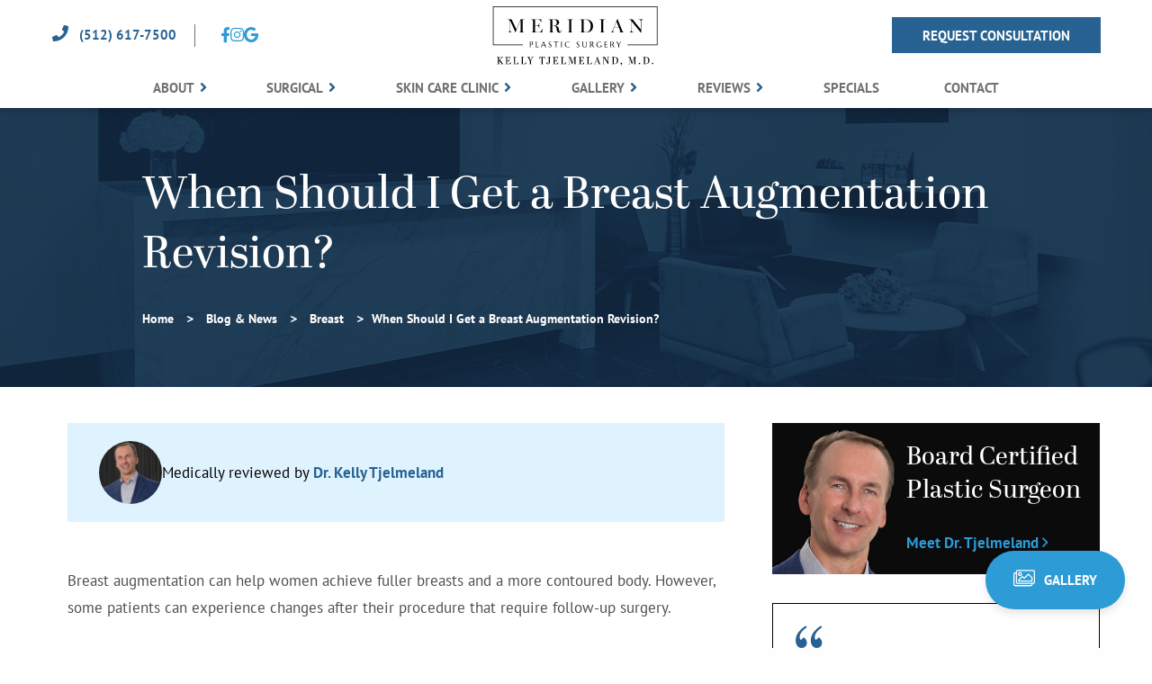

--- FILE ---
content_type: text/html; charset=UTF-8
request_url: https://meridiansurgery.com/when-should-i-get-a-breast-augmentation-revision/
body_size: 127539
content:

<!doctype html>

  <html class="no-js navStyleOffCanvas"  dir="ltr" lang="en-US" prefix="og: https://ogp.me/ns#">

	<head>
		<meta charset="utf-8">
		
		<!-- Force IE to use the latest rendering engine available -->
		<meta http-equiv="X-UA-Compatible" content="IE=edge">

		<!-- Mobile Meta -->
		<meta name="viewport" content="width=device-width, initial-scale=1.0">
		<meta class="foundation-mq">
		
		<!-- If Site Icon isn't set in customizer -->
		
		<link rel="pingback" href="">		

		<script src="https://kit.fontawesome.com/b27a47f75a.js" crossorigin="anonymous"></script>	

		<!-- END Liine DNI Code -->
		<title>When Should I Get a Breast Augmentation Revision?</title>

		<!-- All in One SEO Pro 4.9.3 - aioseo.com -->
	<meta name="description" content="Unhappy with your breast implants? Austin breast revision surgeon Dr. Tjelmeland can help. Call 512-617-7500 today for your consultation." />
	<meta name="robots" content="max-image-preview:large" />
	<meta name="author" content="Rebecca Brown"/>
	<meta name="google-site-verification" content="f_Tv_2JJ8N-tgAjpdjYPBcVDOLYUmXfXuAe6OhBj6dU" />
	<link rel="canonical" href="https://meridiansurgery.com/when-should-i-get-a-breast-augmentation-revision/" />
	<meta name="generator" content="All in One SEO Pro (AIOSEO) 4.9.3" />
		<meta property="og:locale" content="en_US" />
		<meta property="og:site_name" content="Meridian Plastic Surgery Center - Your Plastic Surgery Center in Austin. Personalized Care, Exceptional Results." />
		<meta property="og:type" content="article" />
		<meta property="og:title" content="When Should I Get a Breast Augmentation Revision?" />
		<meta property="og:description" content="Unhappy with your breast implants? Austin breast revision surgeon Dr. Tjelmeland can help. Call 512-617-7500 today for your consultation." />
		<meta property="og:url" content="https://meridiansurgery.com/when-should-i-get-a-breast-augmentation-revision/" />
		<meta property="og:image" content="https://meridiansurgery.com/wp-content/uploads/2021/02/Meridian_69-scaled.jpg" />
		<meta property="og:image:secure_url" content="https://meridiansurgery.com/wp-content/uploads/2021/02/Meridian_69-scaled.jpg" />
		<meta property="article:published_time" content="2015-06-11T07:40:11+00:00" />
		<meta property="article:modified_time" content="2025-09-10T18:19:32+00:00" />
		<meta property="article:publisher" content="https://www.facebook.com/meridiansurgery" />
		<meta name="twitter:card" content="summary" />
		<meta name="twitter:site" content="@meridiansurgery" />
		<meta name="twitter:title" content="When Should I Get a Breast Augmentation Revision?" />
		<meta name="twitter:description" content="Unhappy with your breast implants? Austin breast revision surgeon Dr. Tjelmeland can help. Call 512-617-7500 today for your consultation." />
		<meta name="twitter:creator" content="@meridiansurgery" />
		<meta name="twitter:image" content="https://meridiansurgery.com/wp-content/uploads/2021/02/Meridian_69-scaled.jpg" />
		<script type="application/ld+json" class="aioseo-schema">
			{"@context":"https:\/\/schema.org","@graph":[{"@type":"BlogPosting","@id":"https:\/\/meridiansurgery.com\/when-should-i-get-a-breast-augmentation-revision\/#blogposting","name":"When Should I Get a Breast Augmentation Revision?","headline":"When Should I Get a Breast Augmentation Revision?","author":{"@id":"https:\/\/meridiansurgery.com\/author\/r-brown\/#author"},"publisher":{"@id":"https:\/\/meridiansurgery.com\/#organization"},"image":{"@type":"ImageObject","url":"https:\/\/meridiansurgery.com\/wp-content\/uploads\/2023\/02\/Meridian_Branding_Logo_Black_updated.svg","@id":"https:\/\/meridiansurgery.com\/#articleImage","caption":"Meridian Plastic Surgery Logo"},"datePublished":"2015-06-11T07:40:11+00:00","dateModified":"2025-09-10T18:19:32+00:00","inLanguage":"en-US","mainEntityOfPage":{"@id":"https:\/\/meridiansurgery.com\/when-should-i-get-a-breast-augmentation-revision\/#webpage"},"isPartOf":{"@id":"https:\/\/meridiansurgery.com\/when-should-i-get-a-breast-augmentation-revision\/#webpage"},"articleSection":"Breast"},{"@type":"BreadcrumbList","@id":"https:\/\/meridiansurgery.com\/when-should-i-get-a-breast-augmentation-revision\/#breadcrumblist","itemListElement":[{"@type":"ListItem","@id":"https:\/\/meridiansurgery.com#listItem","position":1,"name":"Home","item":"https:\/\/meridiansurgery.com","nextItem":{"@type":"ListItem","@id":"https:\/\/meridiansurgery.com\/blog-and-news\/#listItem","name":"Blog & News"}},{"@type":"ListItem","@id":"https:\/\/meridiansurgery.com\/blog-and-news\/#listItem","position":2,"name":"Blog & News","item":"https:\/\/meridiansurgery.com\/blog-and-news\/","nextItem":{"@type":"ListItem","@id":"https:\/\/meridiansurgery.com\/when-should-i-get-a-breast-augmentation-revision\/#listItem","name":"When Should I Get a Breast Augmentation Revision?"},"previousItem":{"@type":"ListItem","@id":"https:\/\/meridiansurgery.com#listItem","name":"Home"}},{"@type":"ListItem","@id":"https:\/\/meridiansurgery.com\/when-should-i-get-a-breast-augmentation-revision\/#listItem","position":3,"name":"When Should I Get a Breast Augmentation Revision?","previousItem":{"@type":"ListItem","@id":"https:\/\/meridiansurgery.com\/blog-and-news\/#listItem","name":"Blog & News"}}]},{"@type":"Organization","@id":"https:\/\/meridiansurgery.com\/#organization","name":"Meridian Plastic Surgery Center","description":"Your Plastic Surgery Center in Austin. Personalized Care, Exceptional Results.","url":"https:\/\/meridiansurgery.com\/","logo":{"@type":"ImageObject","url":"https:\/\/meridiansurgery.com\/wp-content\/uploads\/2023\/02\/Meridian_Branding_Logo_Black_updated.svg","@id":"https:\/\/meridiansurgery.com\/when-should-i-get-a-breast-augmentation-revision\/#organizationLogo","caption":"Meridian Plastic Surgery Logo"},"image":{"@id":"https:\/\/meridiansurgery.com\/when-should-i-get-a-breast-augmentation-revision\/#organizationLogo"},"sameAs":["https:\/\/www.facebook.com\/meridiansurgery","https:\/\/twitter.com\/meridiansurgery","https:\/\/www.instagram.com\/dr.tjelmeland\/","https:\/\/www.yelp.com\/biz\/meridian-plastic-surgery-center-austin-2"]},{"@type":"Person","@id":"https:\/\/meridiansurgery.com\/author\/r-brown\/#author","url":"https:\/\/meridiansurgery.com\/author\/r-brown\/","name":"Rebecca Brown","image":{"@type":"ImageObject","@id":"https:\/\/meridiansurgery.com\/when-should-i-get-a-breast-augmentation-revision\/#authorImage","url":"https:\/\/secure.gravatar.com\/avatar\/c575396678228d4ebf0149041f4c68a865206abd1e868a5671b99f2731cef36e?s=96&d=mm&r=g","width":96,"height":96,"caption":"Rebecca Brown"}},{"@type":"WebPage","@id":"https:\/\/meridiansurgery.com\/when-should-i-get-a-breast-augmentation-revision\/#webpage","url":"https:\/\/meridiansurgery.com\/when-should-i-get-a-breast-augmentation-revision\/","name":"When Should I Get a Breast Augmentation Revision?","description":"Unhappy with your breast implants? Austin breast revision surgeon Dr. Tjelmeland can help. Call 512-617-7500 today for your consultation.","inLanguage":"en-US","isPartOf":{"@id":"https:\/\/meridiansurgery.com\/#website"},"breadcrumb":{"@id":"https:\/\/meridiansurgery.com\/when-should-i-get-a-breast-augmentation-revision\/#breadcrumblist"},"author":{"@id":"https:\/\/meridiansurgery.com\/author\/r-brown\/#author"},"creator":{"@id":"https:\/\/meridiansurgery.com\/author\/r-brown\/#author"},"datePublished":"2015-06-11T07:40:11+00:00","dateModified":"2025-09-10T18:19:32+00:00"},{"@type":"WebSite","@id":"https:\/\/meridiansurgery.com\/#website","url":"https:\/\/meridiansurgery.com\/","name":"Meridian Plastic Surgery Center","description":"Your Plastic Surgery Center in Austin. Personalized Care, Exceptional Results.","inLanguage":"en-US","publisher":{"@id":"https:\/\/meridiansurgery.com\/#organization"}}]}
		</script>
		<script type="text/javascript">
			(function(c,l,a,r,i,t,y){
			c[a]=c[a]||function(){(c[a].q=c[a].q||[]).push(arguments)};t=l.createElement(r);t.async=1;
			t.src="https://www.clarity.ms/tag/"+i+"?ref=aioseo";y=l.getElementsByTagName(r)[0];y.parentNode.insertBefore(t,y);
		})(window, document, "clarity", "script", "c9txeb3uyf");
		</script>
		<!-- All in One SEO Pro -->


            <script data-no-defer="1" data-ezscrex="false" data-cfasync="false" data-pagespeed-no-defer data-cookieconsent="ignore">
                var ctPublicFunctions = {"_ajax_nonce":"1f5bb86caa","_rest_nonce":"e134e8ec1b","_ajax_url":"\/wp-admin\/admin-ajax.php","_rest_url":"https:\/\/meridiansurgery.com\/wp-json\/","data__cookies_type":"none","data__ajax_type":"rest","data__bot_detector_enabled":"1","data__frontend_data_log_enabled":1,"cookiePrefix":"","wprocket_detected":false,"host_url":"meridiansurgery.com","text__ee_click_to_select":"Click to select the whole data","text__ee_original_email":"The complete one is","text__ee_got_it":"Got it","text__ee_blocked":"Blocked","text__ee_cannot_connect":"Cannot connect","text__ee_cannot_decode":"Can not decode email. Unknown reason","text__ee_email_decoder":"CleanTalk email decoder","text__ee_wait_for_decoding":"The magic is on the way!","text__ee_decoding_process":"Please wait a few seconds while we decode the contact data."}
            </script>
        
            <script data-no-defer="1" data-ezscrex="false" data-cfasync="false" data-pagespeed-no-defer data-cookieconsent="ignore">
                var ctPublic = {"_ajax_nonce":"1f5bb86caa","settings__forms__check_internal":"0","settings__forms__check_external":"0","settings__forms__force_protection":"0","settings__forms__search_test":"1","settings__forms__wc_add_to_cart":"0","settings__data__bot_detector_enabled":"1","settings__sfw__anti_crawler":0,"blog_home":"https:\/\/meridiansurgery.com\/","pixel__setting":"3","pixel__enabled":false,"pixel__url":null,"data__email_check_before_post":"1","data__email_check_exist_post":"1","data__cookies_type":"none","data__key_is_ok":true,"data__visible_fields_required":true,"wl_brandname":"Anti-Spam by CleanTalk","wl_brandname_short":"CleanTalk","ct_checkjs_key":1164754545,"emailEncoderPassKey":"180f35e0aaa0a79727475122e077b754","bot_detector_forms_excluded":"W10=","advancedCacheExists":false,"varnishCacheExists":false,"wc_ajax_add_to_cart":false}
            </script>
        <link rel='dns-prefetch' href='//fd.cleantalk.org' />
<link rel='dns-prefetch' href='//use.typekit.net' />
<link rel="alternate" type="application/rss+xml" title="Meridian Plastic Surgery Center &raquo; Feed" href="https://meridiansurgery.com/feed/" />
<link rel="alternate" title="oEmbed (JSON)" type="application/json+oembed" href="https://meridiansurgery.com/wp-json/oembed/1.0/embed?url=https%3A%2F%2Fmeridiansurgery.com%2Fwhen-should-i-get-a-breast-augmentation-revision%2F" />
<link rel="alternate" title="oEmbed (XML)" type="text/xml+oembed" href="https://meridiansurgery.com/wp-json/oembed/1.0/embed?url=https%3A%2F%2Fmeridiansurgery.com%2Fwhen-should-i-get-a-breast-augmentation-revision%2F&#038;format=xml" />
<style id='wp-img-auto-sizes-contain-inline-css' type='text/css'>
img:is([sizes=auto i],[sizes^="auto," i]){contain-intrinsic-size:3000px 1500px}
/*# sourceURL=wp-img-auto-sizes-contain-inline-css */
</style>
<style id='wp-block-library-inline-css' type='text/css'>
:root{--wp-block-synced-color:#7a00df;--wp-block-synced-color--rgb:122,0,223;--wp-bound-block-color:var(--wp-block-synced-color);--wp-editor-canvas-background:#ddd;--wp-admin-theme-color:#007cba;--wp-admin-theme-color--rgb:0,124,186;--wp-admin-theme-color-darker-10:#006ba1;--wp-admin-theme-color-darker-10--rgb:0,107,160.5;--wp-admin-theme-color-darker-20:#005a87;--wp-admin-theme-color-darker-20--rgb:0,90,135;--wp-admin-border-width-focus:2px}@media (min-resolution:192dpi){:root{--wp-admin-border-width-focus:1.5px}}.wp-element-button{cursor:pointer}:root .has-very-light-gray-background-color{background-color:#eee}:root .has-very-dark-gray-background-color{background-color:#313131}:root .has-very-light-gray-color{color:#eee}:root .has-very-dark-gray-color{color:#313131}:root .has-vivid-green-cyan-to-vivid-cyan-blue-gradient-background{background:linear-gradient(135deg,#00d084,#0693e3)}:root .has-purple-crush-gradient-background{background:linear-gradient(135deg,#34e2e4,#4721fb 50%,#ab1dfe)}:root .has-hazy-dawn-gradient-background{background:linear-gradient(135deg,#faaca8,#dad0ec)}:root .has-subdued-olive-gradient-background{background:linear-gradient(135deg,#fafae1,#67a671)}:root .has-atomic-cream-gradient-background{background:linear-gradient(135deg,#fdd79a,#004a59)}:root .has-nightshade-gradient-background{background:linear-gradient(135deg,#330968,#31cdcf)}:root .has-midnight-gradient-background{background:linear-gradient(135deg,#020381,#2874fc)}:root{--wp--preset--font-size--normal:16px;--wp--preset--font-size--huge:42px}.has-regular-font-size{font-size:1em}.has-larger-font-size{font-size:2.625em}.has-normal-font-size{font-size:var(--wp--preset--font-size--normal)}.has-huge-font-size{font-size:var(--wp--preset--font-size--huge)}.has-text-align-center{text-align:center}.has-text-align-left{text-align:left}.has-text-align-right{text-align:right}.has-fit-text{white-space:nowrap!important}#end-resizable-editor-section{display:none}.aligncenter{clear:both}.items-justified-left{justify-content:flex-start}.items-justified-center{justify-content:center}.items-justified-right{justify-content:flex-end}.items-justified-space-between{justify-content:space-between}.screen-reader-text{border:0;clip-path:inset(50%);height:1px;margin:-1px;overflow:hidden;padding:0;position:absolute;width:1px;word-wrap:normal!important}.screen-reader-text:focus{background-color:#ddd;clip-path:none;color:#444;display:block;font-size:1em;height:auto;left:5px;line-height:normal;padding:15px 23px 14px;text-decoration:none;top:5px;width:auto;z-index:100000}html :where(.has-border-color){border-style:solid}html :where([style*=border-top-color]){border-top-style:solid}html :where([style*=border-right-color]){border-right-style:solid}html :where([style*=border-bottom-color]){border-bottom-style:solid}html :where([style*=border-left-color]){border-left-style:solid}html :where([style*=border-width]){border-style:solid}html :where([style*=border-top-width]){border-top-style:solid}html :where([style*=border-right-width]){border-right-style:solid}html :where([style*=border-bottom-width]){border-bottom-style:solid}html :where([style*=border-left-width]){border-left-style:solid}html :where(img[class*=wp-image-]){height:auto;max-width:100%}:where(figure){margin:0 0 1em}html :where(.is-position-sticky){--wp-admin--admin-bar--position-offset:var(--wp-admin--admin-bar--height,0px)}@media screen and (max-width:600px){html :where(.is-position-sticky){--wp-admin--admin-bar--position-offset:0px}}

/*# sourceURL=wp-block-library-inline-css */
</style><style id='global-styles-inline-css' type='text/css'>
:root{--wp--preset--aspect-ratio--square: 1;--wp--preset--aspect-ratio--4-3: 4/3;--wp--preset--aspect-ratio--3-4: 3/4;--wp--preset--aspect-ratio--3-2: 3/2;--wp--preset--aspect-ratio--2-3: 2/3;--wp--preset--aspect-ratio--16-9: 16/9;--wp--preset--aspect-ratio--9-16: 9/16;--wp--preset--color--black: #000000;--wp--preset--color--cyan-bluish-gray: #abb8c3;--wp--preset--color--white: #ffffff;--wp--preset--color--pale-pink: #f78da7;--wp--preset--color--vivid-red: #cf2e2e;--wp--preset--color--luminous-vivid-orange: #ff6900;--wp--preset--color--luminous-vivid-amber: #fcb900;--wp--preset--color--light-green-cyan: #7bdcb5;--wp--preset--color--vivid-green-cyan: #00d084;--wp--preset--color--pale-cyan-blue: #8ed1fc;--wp--preset--color--vivid-cyan-blue: #0693e3;--wp--preset--color--vivid-purple: #9b51e0;--wp--preset--gradient--vivid-cyan-blue-to-vivid-purple: linear-gradient(135deg,rgb(6,147,227) 0%,rgb(155,81,224) 100%);--wp--preset--gradient--light-green-cyan-to-vivid-green-cyan: linear-gradient(135deg,rgb(122,220,180) 0%,rgb(0,208,130) 100%);--wp--preset--gradient--luminous-vivid-amber-to-luminous-vivid-orange: linear-gradient(135deg,rgb(252,185,0) 0%,rgb(255,105,0) 100%);--wp--preset--gradient--luminous-vivid-orange-to-vivid-red: linear-gradient(135deg,rgb(255,105,0) 0%,rgb(207,46,46) 100%);--wp--preset--gradient--very-light-gray-to-cyan-bluish-gray: linear-gradient(135deg,rgb(238,238,238) 0%,rgb(169,184,195) 100%);--wp--preset--gradient--cool-to-warm-spectrum: linear-gradient(135deg,rgb(74,234,220) 0%,rgb(151,120,209) 20%,rgb(207,42,186) 40%,rgb(238,44,130) 60%,rgb(251,105,98) 80%,rgb(254,248,76) 100%);--wp--preset--gradient--blush-light-purple: linear-gradient(135deg,rgb(255,206,236) 0%,rgb(152,150,240) 100%);--wp--preset--gradient--blush-bordeaux: linear-gradient(135deg,rgb(254,205,165) 0%,rgb(254,45,45) 50%,rgb(107,0,62) 100%);--wp--preset--gradient--luminous-dusk: linear-gradient(135deg,rgb(255,203,112) 0%,rgb(199,81,192) 50%,rgb(65,88,208) 100%);--wp--preset--gradient--pale-ocean: linear-gradient(135deg,rgb(255,245,203) 0%,rgb(182,227,212) 50%,rgb(51,167,181) 100%);--wp--preset--gradient--electric-grass: linear-gradient(135deg,rgb(202,248,128) 0%,rgb(113,206,126) 100%);--wp--preset--gradient--midnight: linear-gradient(135deg,rgb(2,3,129) 0%,rgb(40,116,252) 100%);--wp--preset--font-size--small: 13px;--wp--preset--font-size--medium: 20px;--wp--preset--font-size--large: 36px;--wp--preset--font-size--x-large: 42px;--wp--preset--spacing--20: 0.44rem;--wp--preset--spacing--30: 0.67rem;--wp--preset--spacing--40: 1rem;--wp--preset--spacing--50: 1.5rem;--wp--preset--spacing--60: 2.25rem;--wp--preset--spacing--70: 3.38rem;--wp--preset--spacing--80: 5.06rem;--wp--preset--shadow--natural: 6px 6px 9px rgba(0, 0, 0, 0.2);--wp--preset--shadow--deep: 12px 12px 50px rgba(0, 0, 0, 0.4);--wp--preset--shadow--sharp: 6px 6px 0px rgba(0, 0, 0, 0.2);--wp--preset--shadow--outlined: 6px 6px 0px -3px rgb(255, 255, 255), 6px 6px rgb(0, 0, 0);--wp--preset--shadow--crisp: 6px 6px 0px rgb(0, 0, 0);}:where(.is-layout-flex){gap: 0.5em;}:where(.is-layout-grid){gap: 0.5em;}body .is-layout-flex{display: flex;}.is-layout-flex{flex-wrap: wrap;align-items: center;}.is-layout-flex > :is(*, div){margin: 0;}body .is-layout-grid{display: grid;}.is-layout-grid > :is(*, div){margin: 0;}:where(.wp-block-columns.is-layout-flex){gap: 2em;}:where(.wp-block-columns.is-layout-grid){gap: 2em;}:where(.wp-block-post-template.is-layout-flex){gap: 1.25em;}:where(.wp-block-post-template.is-layout-grid){gap: 1.25em;}.has-black-color{color: var(--wp--preset--color--black) !important;}.has-cyan-bluish-gray-color{color: var(--wp--preset--color--cyan-bluish-gray) !important;}.has-white-color{color: var(--wp--preset--color--white) !important;}.has-pale-pink-color{color: var(--wp--preset--color--pale-pink) !important;}.has-vivid-red-color{color: var(--wp--preset--color--vivid-red) !important;}.has-luminous-vivid-orange-color{color: var(--wp--preset--color--luminous-vivid-orange) !important;}.has-luminous-vivid-amber-color{color: var(--wp--preset--color--luminous-vivid-amber) !important;}.has-light-green-cyan-color{color: var(--wp--preset--color--light-green-cyan) !important;}.has-vivid-green-cyan-color{color: var(--wp--preset--color--vivid-green-cyan) !important;}.has-pale-cyan-blue-color{color: var(--wp--preset--color--pale-cyan-blue) !important;}.has-vivid-cyan-blue-color{color: var(--wp--preset--color--vivid-cyan-blue) !important;}.has-vivid-purple-color{color: var(--wp--preset--color--vivid-purple) !important;}.has-black-background-color{background-color: var(--wp--preset--color--black) !important;}.has-cyan-bluish-gray-background-color{background-color: var(--wp--preset--color--cyan-bluish-gray) !important;}.has-white-background-color{background-color: var(--wp--preset--color--white) !important;}.has-pale-pink-background-color{background-color: var(--wp--preset--color--pale-pink) !important;}.has-vivid-red-background-color{background-color: var(--wp--preset--color--vivid-red) !important;}.has-luminous-vivid-orange-background-color{background-color: var(--wp--preset--color--luminous-vivid-orange) !important;}.has-luminous-vivid-amber-background-color{background-color: var(--wp--preset--color--luminous-vivid-amber) !important;}.has-light-green-cyan-background-color{background-color: var(--wp--preset--color--light-green-cyan) !important;}.has-vivid-green-cyan-background-color{background-color: var(--wp--preset--color--vivid-green-cyan) !important;}.has-pale-cyan-blue-background-color{background-color: var(--wp--preset--color--pale-cyan-blue) !important;}.has-vivid-cyan-blue-background-color{background-color: var(--wp--preset--color--vivid-cyan-blue) !important;}.has-vivid-purple-background-color{background-color: var(--wp--preset--color--vivid-purple) !important;}.has-black-border-color{border-color: var(--wp--preset--color--black) !important;}.has-cyan-bluish-gray-border-color{border-color: var(--wp--preset--color--cyan-bluish-gray) !important;}.has-white-border-color{border-color: var(--wp--preset--color--white) !important;}.has-pale-pink-border-color{border-color: var(--wp--preset--color--pale-pink) !important;}.has-vivid-red-border-color{border-color: var(--wp--preset--color--vivid-red) !important;}.has-luminous-vivid-orange-border-color{border-color: var(--wp--preset--color--luminous-vivid-orange) !important;}.has-luminous-vivid-amber-border-color{border-color: var(--wp--preset--color--luminous-vivid-amber) !important;}.has-light-green-cyan-border-color{border-color: var(--wp--preset--color--light-green-cyan) !important;}.has-vivid-green-cyan-border-color{border-color: var(--wp--preset--color--vivid-green-cyan) !important;}.has-pale-cyan-blue-border-color{border-color: var(--wp--preset--color--pale-cyan-blue) !important;}.has-vivid-cyan-blue-border-color{border-color: var(--wp--preset--color--vivid-cyan-blue) !important;}.has-vivid-purple-border-color{border-color: var(--wp--preset--color--vivid-purple) !important;}.has-vivid-cyan-blue-to-vivid-purple-gradient-background{background: var(--wp--preset--gradient--vivid-cyan-blue-to-vivid-purple) !important;}.has-light-green-cyan-to-vivid-green-cyan-gradient-background{background: var(--wp--preset--gradient--light-green-cyan-to-vivid-green-cyan) !important;}.has-luminous-vivid-amber-to-luminous-vivid-orange-gradient-background{background: var(--wp--preset--gradient--luminous-vivid-amber-to-luminous-vivid-orange) !important;}.has-luminous-vivid-orange-to-vivid-red-gradient-background{background: var(--wp--preset--gradient--luminous-vivid-orange-to-vivid-red) !important;}.has-very-light-gray-to-cyan-bluish-gray-gradient-background{background: var(--wp--preset--gradient--very-light-gray-to-cyan-bluish-gray) !important;}.has-cool-to-warm-spectrum-gradient-background{background: var(--wp--preset--gradient--cool-to-warm-spectrum) !important;}.has-blush-light-purple-gradient-background{background: var(--wp--preset--gradient--blush-light-purple) !important;}.has-blush-bordeaux-gradient-background{background: var(--wp--preset--gradient--blush-bordeaux) !important;}.has-luminous-dusk-gradient-background{background: var(--wp--preset--gradient--luminous-dusk) !important;}.has-pale-ocean-gradient-background{background: var(--wp--preset--gradient--pale-ocean) !important;}.has-electric-grass-gradient-background{background: var(--wp--preset--gradient--electric-grass) !important;}.has-midnight-gradient-background{background: var(--wp--preset--gradient--midnight) !important;}.has-small-font-size{font-size: var(--wp--preset--font-size--small) !important;}.has-medium-font-size{font-size: var(--wp--preset--font-size--medium) !important;}.has-large-font-size{font-size: var(--wp--preset--font-size--large) !important;}.has-x-large-font-size{font-size: var(--wp--preset--font-size--x-large) !important;}
/*# sourceURL=global-styles-inline-css */
</style>

<style id='classic-theme-styles-inline-css' type='text/css'>
/*! This file is auto-generated */
.wp-block-button__link{color:#fff;background-color:#32373c;border-radius:9999px;box-shadow:none;text-decoration:none;padding:calc(.667em + 2px) calc(1.333em + 2px);font-size:1.125em}.wp-block-file__button{background:#32373c;color:#fff;text-decoration:none}
/*# sourceURL=/wp-includes/css/classic-themes.min.css */
</style>
<link rel='stylesheet' id='cleantalk-public-css-css' href='https://meridiansurgery.com/wp-content/plugins/cleantalk-spam-protect/css/cleantalk-public.min.css' type='text/css' media='all' />
<link rel='stylesheet' id='cleantalk-email-decoder-css-css' href='https://meridiansurgery.com/wp-content/plugins/cleantalk-spam-protect/css/cleantalk-email-decoder.min.css' type='text/css' media='all' />
<link rel='stylesheet' id='typekit-css' href='https://use.typekit.net/ssd7rls.css' type='text/css' media='all' />
<link rel='stylesheet' id='additional-css-css' href='https://meridiansurgery.com/wp-content/themes/FMbuildr4.0/assets/styles/css/additional-styles/style.css' type='text/css' media='all' />
<link rel='stylesheet' id='fancybox-css-css' href='https://meridiansurgery.com/wp-content/themes/FMbuildr4.0/assets/styles/css/additional-styles/fancybox.min.css' type='text/css' media='all' />
<link rel='stylesheet' id='flickity-css-css' href='https://meridiansurgery.com/wp-content/themes/FMbuildr4.0/assets/styles/css/additional-styles/flickity.min.css' type='text/css' media='all' />
<link rel='stylesheet' id='site-css-css' href='https://meridiansurgery.com/wp-content/themes/FMbuildr4.0/assets/styles/css/main-styles/style.css' type='text/css' media='all' />
<link rel='stylesheet' id='custom-css-css' href='https://meridiansurgery.com/wp-content/themes/FMbuildr4.0/assets/styles/css/additional-styles/custom.css' type='text/css' media='all' />
<script type="text/javascript" src="https://meridiansurgery.com/wp-content/plugins/svg-support/vendor/DOMPurify/DOMPurify.min.js" id="bodhi-dompurify-library-js"></script>
<script type="text/javascript" src="https://meridiansurgery.com/wp-includes/js/jquery/jquery.min.js" id="jquery-core-js"></script>
<script type="text/javascript" src="https://meridiansurgery.com/wp-includes/js/jquery/jquery-migrate.min.js" id="jquery-migrate-js"></script>
<script type="text/javascript" src="https://meridiansurgery.com/wp-content/plugins/campaign-tracker/js/jquery.cookie.js" id="jquery-cookie-js"></script>
<script type="text/javascript" src="https://meridiansurgery.com/wp-content/plugins/campaign-tracker/js/ct-front.js" id="ct-front-js"></script>
<script type="text/javascript" src="https://meridiansurgery.com/wp-content/plugins/cleantalk-spam-protect/js/apbct-public-bundle.min.js" id="apbct-public-bundle.min-js-js"></script>
<script type="text/javascript" src="https://fd.cleantalk.org/ct-bot-detector-wrapper.js" id="ct_bot_detector-js" defer="defer" data-wp-strategy="defer"></script>
<script type="text/javascript" id="image-watermark-no-right-click-js-before">
/* <![CDATA[ */
var iwArgsNoRightClick = {"rightclick":"N","draganddrop":"N","devtools":"Y","enableToast":"Y","toastMessage":"This content is protected"};

//# sourceURL=image-watermark-no-right-click-js-before
/* ]]> */
</script>
<script type="text/javascript" src="https://meridiansurgery.com/wp-content/plugins/image-watermark/js/no-right-click.js" id="image-watermark-no-right-click-js"></script>
<script type="text/javascript" id="bodhi_svg_inline-js-extra">
/* <![CDATA[ */
var svgSettings = {"skipNested":""};
//# sourceURL=bodhi_svg_inline-js-extra
/* ]]> */
</script>
<script type="text/javascript" src="https://meridiansurgery.com/wp-content/plugins/svg-support/js/min/svgs-inline-min.js" id="bodhi_svg_inline-js"></script>
<script type="text/javascript" id="bodhi_svg_inline-js-after">
/* <![CDATA[ */
cssTarget={"Bodhi":"img.style-svg","ForceInlineSVG":"style-svg"};ForceInlineSVGActive="false";frontSanitizationEnabled="on";
//# sourceURL=bodhi_svg_inline-js-after
/* ]]> */
</script>
<link rel="https://api.w.org/" href="https://meridiansurgery.com/wp-json/" /><link rel="alternate" title="JSON" type="application/json" href="https://meridiansurgery.com/wp-json/wp/v2/posts/1049" /><link rel='shortlink' href='https://meridiansurgery.com/?p=1049' />
<script src="https://analytics.ahrefs.com/analytics.js" data-key="WA561/T6zIQHDpQQ+nk/lg" async></script>
<script type='application/ld+json'>
{
  "@context": "https://schema.org",
  "@type": "Person",
  "name": "Kelly Tjelmeland",
  "honorificPrefix": "Dr.",
  "honorificSuffix": "M.D., F.A.C.S.",
  "jobTitle": "Board Certified Plastic Surgeon",
  "sameAs": [
    "https://meridiansurgery.com/meet-dr-tjelmeland/",
    "https://www.instagram.com/dr.tjelmeland/",
    "https://www.facebook.com/meridiansurgery",
    "https://www.doximity.com/pub/kelly-tjelmeland-md",
    "https://www.yelp.com/biz/meridian-plastic-surgery-center-austin-3",
    "https://www.linkedin.com/in/kelly-tjelmeland-m-d-3253a13b"
  ],
  "knowsAbout": [
    "https://en.wikipedia.org/wiki/Plastic_surgery"
  ],
  "awards": [
    "Texas Super Doctors"
  ],
  "memberOf": [
    {
      "@type": "MedicalOrganization",
      "@id": "https://www.abplasticsurgery.org/",
      "name": "American Board of Plastic Surgery"
    },
    {
      "@type": "MedicalOrganization",
      "@id": "https://www.plasticsurgery.org/",
      "name": "American Society of Plastic Surgeons"
    },
    {
      "@type": "MedicalOrganization",
      "@id": "https://www.theaestheticsociety.org/",
      "name": "The Aesthetic Society"
    },
    {
      "@type": "MedicalOrganization",
      "@id": "https://www.facs.org/",
      "name": "American College of Surgeons"
    },
    {
      "@type": "MedicalOrganization",
      "@id": "https://www.tsps.net/",
      "name": "Texas Society of Plastic Surgeons"
    },
    {
      "@type": "MedicalOrganization",
      "@id": "https://www.texmed.org/",
      "name": "Texas Medical Association"
    }
  ],
  "alumniOf": [
    {
      "@type": "EducationalOrganization",
      "@id": "https://www.utexas.edu/",
      "name": "The University of Texas at Austin"
    }
  ]
}
</script>
<script type='application/ld+json'>
[
  {
    "@context": "https://schema.org",
    "@type": [
      "Physician",
      "MedicalOrganization"
    ],
    "@medicalSpecialty": "PlasticSurgery",
    "@id": "https://meridiansurgery.com/",
    "name": "Dr. Kelly Tjelmeland",
    "telephone": "++5123600472",
    "priceRange": "Service dependent",
    "url": "https://meridiansurgery.com/",
    "logo": "https://meridiansurgery.com/wp-content/uploads/2020/05/meridian_branding_logo_Watermark.png",
    "image": "https://meridiansurgery.com/wp-content/uploads/2020/05/meridian_branding_logo_Watermark.png",
    "description": "Dr. Kelly E. Tjelmeland is the founding partner of Meridian Plastic Surgery in Austin, TX.Dr. Tjelmeland specializes in the full range of cosmetic procedures for the body, breast, and face. Patients choose Dr. Tjelmeland and Meridian Plastic Surgery because of the unparalleled support and high-quality care we provide. We tailor procedures to each patient’s needs and personal goals to achieve excellent surgical results. At Meridian Plastic Surgery, we strive for not only the highest quality surgery and result but also to provide a pleasurable experience.",
    "hasMap": "https://maps.app.goo.gl/UHMPRqzR8Y7SMywr5",
    "address": {
      "@type": "PostalAddress",
      "streetAddress": "4220 Bull Creek Rd",
      "addressLocality": "Austin",
      "addressRegion": "TX",
      "postalCode": 78731,
      "addressCountry": "United States"
    },
    "openingHours": [
      "Mo 08:30-17:00",
      "Tu 08:30-17:00",
      "We 08:30-17:00",
      "Th 08:30-17:00",
      "Fr 08:30-17:00"
    ],
    "areaServed": [
      "Austin, TX",
      "New Braunfels, TX",
      "Georgetown, TX"
    ],
    "geo": {
      "@type": "GeoCoordinates",
      "latitude": "30.3159157",
      "longitude": "-97.7547246"
    },
    "availableService": {
      "@type": "MedicalProcedure",
      "additionalType": [
        "http://www.productontology.org/doc/Plastic_surgery ",
        "http://www.productontology.org/doc/Breast_augmentation ",
        "http://www.productontology.org/doc/Abdominoplasty",
        "http://www.productontology.org/doc/Blepharoplasty",
        "http://www.productontology.org/doc/Rhytidectomy ",
        "http://www.productontology.org/doc/Liposuction ",
        "http://www.productontology.org/doc/CoolSculpting ",
        "http://www.productontology.org/doc/Lip_augmentation ",
        "http://www.productontology.org/doc/Botulinum_toxin ",
        "http://www.productontology.org/doc/Injectable_filler ",
        "http://www.productontology.org/doc/Radio-frequency_skin_tightening ",
        "http://www.productontology.org/doc/Labiaplasty",
        "http://www.productontology.org/doc/Rhinoplasty"
      ]
    }
  }
]
</script>
<!-- Google Tag Manager -->
<script>(function(w,d,s,l,i){w[l]=w[l]||[];w[l].push({'gtm.start':
new Date().getTime(),event:'gtm.js'});var f=d.getElementsByTagName(s)[0],
j=d.createElement(s),dl=l!='dataLayer'?'&l='+l:'';j.async=true;j.src=
'https://www.googletagmanager.com/gtm.js?id='+i+dl;f.parentNode.insertBefore(j,f);
})(window,document,'script','dataLayer','GTM-PBG67N');</script>
<!-- End Google Tag Manager -->
<!-- START Iubenda Tracking Script -->
<script type="text/javascript" defer src="https://analytics.liine.com/v1/bootstrapped/b0bffaef07764b65b4cdd6be8f64577b.js"></script>
<script src="https://app-widgets.jotform.io/scripts/getUrlReferrer.js" defer></script>
<!-- START Iubenda Tracking Script -->
<!-- START Iubenda Scripts -->
<!-- 
<script type="text/javascript">
var _iub = _iub || [];
_iub.csConfiguration = {"siteId":3949621,"cookiePolicyId":95595017,"lang":"en",googleConsentMode: "express",
emitGtmEvents: true,
defaultConsent: {
  ad_storage: "granted",
  analytics_storage: "granted",
  functionality_storage: "granted",
  personalization_storage: "granted",
  security_storage: "granted"
 }
};
</script>
<script type="text/javascript" src="https://cs.iubenda.com/autoblocking/3949621.js"></script>
<script type="text/javascript" src="//cdn.iubenda.com/cs/gpp/stub.js"></script>
<script type="text/javascript" src="//cdn.iubenda.com/cs/iubenda_cs.js" charset="UTF-8" async></script>
-->
<!-- END Iubenda Scripts --><link rel="icon" href="https://meridiansurgery.com/wp-content/uploads/2020/05/cropped-meridian-favicon-32x32.jpg" sizes="32x32" />
<link rel="icon" href="https://meridiansurgery.com/wp-content/uploads/2020/05/cropped-meridian-favicon-192x192.jpg" sizes="192x192" />
<link rel="apple-touch-icon" href="https://meridiansurgery.com/wp-content/uploads/2020/05/cropped-meridian-favicon-180x180.jpg" />
<meta name="msapplication-TileImage" content="https://meridiansurgery.com/wp-content/uploads/2020/05/cropped-meridian-favicon-270x270.jpg" />
		<style type="text/css" id="wp-custom-css">
			.iub__us-widget__wrapper a{
	margin-bottom: 0;
	color: #286292;
}
section#page-banner .banner-content .widget_breadcrumb_navxt .breadcrumbs span.current-item{
	color: white !important;
}

#fp-additional-procedures .fp-sections .expanded>.grid-x .nav-slider .fp-carousel-row-inner .flickity-viewport .flickity-slider .carousel-cell p, #fp-procedures .fp-sections .expanded>.grid-x .nav-slider .fp-carousel-row-inner .flickity-viewport .flickity-slider .carousel-cell p{
	color: #4e4e4e;
}
#fp-additional-procedures .fp-sections .expanded>.grid-x .nav-slider .fp-carousel-row-inner .flickity-viewport .flickity-slider .carousel-cell.is-selected p, #fp-procedures .fp-sections .expanded>.grid-x .nav-slider .fp-carousel-row-inner .flickity-viewport .flickity-slider .carousel-cell.is-selected p{
	color: #286292;
	border-bottom-color: #286292 !important;
}

.icon-wrapper {
	display: flex;
	justify-content: center;
	align-items: flex-start;
}

.icon-wrapper img {
	max-width: 100%;
	margin-right: 10px !important;
	margin-bottom: -20px !important;
}

.icon-wrapper .wp-caption {
	background: none;
}

.icon-wrapper .wp-caption p.wp-caption-text {
		font-size: 1rem !important;
	}

a.button, button, .submit-button {
	font-weight: 600 !important;
}

@media screen and (max-width: 639px) {
	.icon-wrapper {
		flex-wrap: wrap;
	}
	.icon-wrapper img {
		max-width: 40%;
		margin-bottom: -40px;
	}
	
	.icon-wrapper .wp-caption {
		display: flex;
		align-items: center;
		margin-left: -30px;
		margin-bottom: -30px;
	}
	
	.icon-wrapper .wp-caption:last-child {
		margin-bottom: 10px;
	}
	
	.icon-wrapper .wp-caption p.wp-caption-text {
		text-align: left;
	}
}

@media screen and (max-width: 400px) {
	.icon-wrapper img {
		max-width: 25%;
		margin: 0 0 5px 0 !important;
	}
}

.job-title {
	text-transform: uppercase;
	font-size: 20px;
	font-family: pt-sans;
	font-weight: 700;
	letter-spacing: 2px;
	color: black;
	margin-top: -10px;
}

@media screen and (max-width: 1024px) {
	.job-title {
		font-size: 15px;
		letter-spacing: 1px;
		margin-top: 10px;
	}
}

div#rsrvwrapper {
	max-width: 100% !important;
}

.directions-link, .phone-link, .email-link {
	width: max-content;
}

@media screen and (max-width: 500px) {
	#fp-logos .cell-background .image-container {
	width: 33%;
	height: 61px;
	}	
	
	#fp-logos .fp-sections {
		padding: 0px;
	}
}

ul#menu-the-main-menu-1>li:hover {
	    border-bottom: 4px solid #2D9BD5!important;
    padding-bottom: 6px !important;
    transition: all 0.2s ease;
}

		.footer .inner-footer-background .additional-footer ul.socialLinks li a {
    margin: 2rem;
    font-size: 25px;
    margin-bottom: 0px;
	}

#our-results-widget .widget-bg-image .center-image .ba-label:last-child {
	right: 0;
}

.sticky-wrapper-navigation .lower-bar ul.menu li ul.submenu li ul.is-dropdown-submenu li a {
    white-space: normal !important;
}

@media print, screen and (min-width: 64.0625em) {
	.sticky-wrapper-navigation .lower-bar ul.menu li.has-images ul.menu-depth-1 li.with-bg-img:after {
		content: "Model - Not Actual Patient";
		top: 144px;
		left: 8px;
		font-size: 12px;
		opacity: 0.4;
		font-style:italic;
		
	}	
}

.sub-page-carousel {
	margin-bottom: 30px;
}

.sub-page-carousel .carousel-cell {
	margin: 0 7px;	 
}

.flickity-button {
	background: #286292;
}

.flickity-button:hover {
	background: #153149;
}


.flickity-prev-next-button .flickity-button-icon {
	fill: #fff;
	left: 25%;
	top: 25%;
	width: 50%;
	height: 50%;
}

.flickity-prev-next-button.next {
	right: 0;
}

.flickity-prev-next-button.previous {
	left: 0;
}

.sticky-wrapper-navigation .lower-bar ul.menu li.has-images ul.menu-depth-1 li.with-bg-img ul.submenu.menu-depth-2 {
	height: 150px;
}

.button.floating-contact:before {
    content: url(/wp-content/themes/FMbuildr4.0/assets/images/images-light.svg);
	 width: 24px;}

/*Frontpage reviews section*/
	#fp-reviews blockquote:before {
	font-size: 150px;
	top: 6px;
}
@media screen and (min-width: 641px) {
	#fp-reviews blockquote:before {
	font-size: 200px;
	top: 12px;
}
}

/*Menu*/
.sticky-wrapper-navigation .lower-bar ul.menu li.has-images ul.menu-depth-1 li.with-bg-img ul.submenu.menu-depth-2 li {
    break-inside: avoid;
}

.sticky-wrapper-navigation .lower-bar ul.menu li.has-images ul.menu-depth-1 li.with-bg-img ul.submenu.menu-depth-2 {
    animation: none;
	opacity: 1;
}
.sticky-wrapper-navigation .phone-num a{
	width: auto;
}
.sticky-wrapper-navigation .phone-num{
	width: auto;
}

ul.tabs li.tabs-title a {
	font-size: 16px;
}

.tabs-panel {
	padding: 3rem;
}

.callout {
	position: relaitve;
	margin: 0;
	padding: 1rem;
	border: none;
	background-color: #dff4ff;
	color: #286191;
}

.callout p {
	font-size: 18px;
	text-align: center;
}

.geo-footer {
	background-size: cover;
}

.geo-footer .geos li h3 {
	color: lightgray;
}

body.error404 .geo-footer {
	margin-top:50px;
}

@media print, screen and (min-width: 64.0625em) {
.inner-bg-image {
    padding: 30px 20px;
    margin-bottom: 50px;
	}
}

@media print, screen and (max-width: 1024px) {
.in-content-cta .entry-content .cell, .in-content-cta.inner-bg-image .entry-content .cell {
	flex-direction: column;
}	
	
	.in-content-cta .entry-content .cell .text-wrapper, .in-content-cta.inner-bg-image .entry-content .cell .text-wrapper{
		padding: 40px 0 0 0;
	}
}

#jump-section-btn .inner-btn:hover {
	text-decoration: underline;
}

.cell-full-width > .cell {
	width: 100%;
}

@media print, screen and (min-width: 64.0625em) {
.sticky-wrapper-navigation .lower-bar ul.menu li.has-images ul.menu-depth-1 li.with-bg-img ul.submenu.menu-depth-2 { 
	min-height: 190px;
}}

#contact-widget form .gform_fields .gfield_description {
	color: white;
}
.gform_wrapper .gform_body li.gfield .typing textarea,
.gform_wrapper .gform_body li.gfield .validated textarea,
.gform_wrapper .gform_body li.gfield .validated.ginput_container select,
.gform_wrapper .gform_body li.gfield .typing.ginput_container select {
	color:#286292 !important;
}

#specials-form-content .gform_wrapper li.gfield label {
	color:black;
}

#specials-form-content .gform_wrapper li.gfield input {
	border-color: black;
}

#specials-form-content .gform_wrapper li.gfield .gfield-choice-input {
    margin: 0 !important;
    height: auto;
}

#specials-form-content {
	max-width:1000px
}

.special-template .card {
	height:100%;
}

.custTextWidget.widget-meet-doc.widgetBg {
	background-color:transparent;
}

#contact-widget .widget-bg-image{
	padding-bottom:20px !important;
}

@media screen and (max-width: 1024px) {
	.sticky-wrapper-navigation .upper-bar {
		padding: 0px;
	}
	.sticky-wrapper-navigation.is-fixed .lower-bar .logo-container .main-logo, .sticky-wrapper-navigation.is-stuck .lower-bar .logo-container .main-logo {
		max-height: 60px;
	}
	.sticky-wrapper-navigation .lower-bar .logo-container img {
		max-height: 60px;
	}
}

@media screen and (min-width: 1025px) {
	.sticky-wrapper-navigation .upper-bar {
		padding: 5px 0 5px;
	}
}

#off-canvas {
	top: 145px;
}

@media screen and (min-width: 641px) {
	#off-canvas {
		top: 80px;
	}
}

.sticky-wrapper-navigation .upper-bar .logo-container a img {
	max-height: 68px;
}

.gallery-resize-container span:before {
	opacity: 0.5;
}

.gallery-resize-container span.is-active:before {
	opacity: 1;
}

.gallery-resize-container span:hover:before {
	opacity: 1;
}

/* Procedures Overview Page */

@media screen and (min-width: 1025px) {
	body.page-template-template-procedures-overview .no-right-dash ul li {
	justify-content: flex-start !important;
}

body.page-template-template-procedures-overview .no-right-dash ul li:after {
	content: none !important;
}
body.page-template-template-procedures-overview .no-right-dash ul li a {
	text-align: left !important;
	margin-right: 0 !important;
}

}

body.page-template-template-procedures-overview div[id^=full-width-content-] .entry-content .cell img, body.page-template-template-procedures-overview div[id^=three-col-] .entry-content .cell img {
	margin-bottom: 0;
}

body.page-template-template-procedures-overview div[id^=full-width-content-] {
	padding-bottom: 50px;
}

ul.columns-4-large {
	columns: 1;
}

@media screen and (min-width: 1025px) {
	ul.columns-4-large {
		columns: 4;
	}
}

@media screen and (min-width: 641px) and (max-width: 1024px) {
	body.page-template-template-procedures-overview div[id^=full-width-content-] .entry-content .cell, body.page-template-template-procedures-overview div[id^=three-col-] .entry-content .cell {
    width: 100%;
		margin-bottom: 30px;
}
}


/* Adding bottom link to nav */

@media screen and (max-width: 1024px) {
	li.menu-item.bottom-link > a {
		text-transform: uppercase !important;
		font-weight: 600 !important;
		color: #4e4e4e !important;
	}
}

@media screen and (min-width: 1025px) {
	li.menu-item.bottom-link {
	position: absolute !important;
	z-index: 12;
	bottom: 0;
	left: 0;
	background: linear-gradient(90deg,#153149 50%,#286292 0) repeat scroll 100% 100%/200% 100% transparent;
	background-position: 100% 0;
	padding-bottom: 0 !important;
	background-repeat: no-repeat;
  transition: background-position .4s ease-in-out;
}

.sticky-wrapper-navigation .lower-bar ul.menu li.has-images:hover ul.menu-depth-1 {
	border: none;
}

	li.menu-item.bottom-link > a {
	color: white !important;
	text-transform: uppercase !important;
	font-weight: 700 !important;
	font-size: 15px !important;
	text-align: center;
	position: relative !important;
	display: flex;
	justify-content: center;
	align-items: center;
	padding: 10px 35px !important;
}

li.menu-item.bottom-link > a:before {
	content: "" !important;
	height: 1px !important;
	width: 30px !important;
	background-color: white !important;
	margin-right: 20px;
	position: relative !important;
	top: 0 !important;
	left: 0 !important;
}

li.menu-item.bottom-link > a:after {
	content: "";
	height: 1px;
	width: 30px;
	background-color: white;
	margin-left: 20px;
	top: 0 !important;
	bottom: 0;
	margin-top: 0;
	right: 0;
	position: relative;
}

.sticky-wrapper-navigation .lower-bar ul.menu li.menu-item.bottom-link:hover > a {
	padding-left: 35px !important;
	color: white !important;
}

	.sticky-wrapper-navigation .lower-bar ul.menu li.menu-item.bottom-link:hover {
		background-position: 0 100%;
	}
 
}

@media screen and (max-width: 640px) {
	.button.floating-contact {
		display: none !important;
	}
}

#fp-procedures h3 a {
	  font-weight: inherit;
    font-size: inherit;
}


#fp-procedures h3 a:hover {
	font-weight: bold;
}

.widgetBoxWrap {
	background-color:black;
}

#fp-additional-procedures .fp-sections .expanded>.grid-x .nav-slider .fp-carousel-row-inner .flickity-viewport .flickity-slider .carousel-cell, #fp-procedures .fp-sections .expanded>.grid-x .nav-slider .fp-carousel-row-inner .flickity-viewport .flickity-slider .carousel-cell {
	transform: none !important;
}

#fp-additional-procedures .fp-sections .expanded>.grid-x .content-wrapper .fp-carousel-row-inner .flickity-slider .carousel-cell.is-selected, #fp-procedures .fp-sections .expanded>.grid-x .content-wrapper .fp-carousel-row-inner .flickity-slider .carousel-cell.is-selected {
	transform: none !important;
}

/* Review Gate */
.list-inline.rating-list {
	list-style: none;
  display: flex;
  column-gap: 10px;
  justify-content: center;
	flex-direction: row-reverse;
}

.list-inline.rating-list i {
	font-size: 35px;
}

.page-review-gate ::placeholder {
	color: #4e4e4e !important;
}

.page-review-gate .gform_wrapper .gform_body li.gfield .ginput_container input, .gform_wrapper .gform_body li.gfield .ginput_container select, .gform_wrapper .gform_body li.gfield .ginput_container textarea {
	  color: #4e4e4e;
    border-color: #286292;
}

.page-review-gate .gform_wrapper .gform_body li.gfield label {
	color: #4e4e4e;
}

.page-review-gate .gfield_radio {
	display: flex;
	justify-content: center;
	align-items: center;
}

.page-review-gate .gfield_radio input {
	margin-bottom: 0 !important;
}

.page-review-gate .gfield_radio li {
	display: flex;
	align-items: center;
}

.page-review-gate .gform_footer {
	position: relative;
  text-align: center;
  left: 0;
  right: 0;
  margin: auto;
	bottom: 0;
	margin-bottom: 50px
}

.review-card{
width:100%;
}


.review-card-wrapper .cell {
	background-color:#E8F3F9;
	padding:30px;
	display:flex;
	align-items: flex-end;
	justify-content:center;
	margin-bottom:25px;
}

.review-card .button {
	max-width:100%;
	width:100%;
	margin-bottom:0;
}
.review-card-wrapper .review-img-container {
min-height:100px;
	display:flex;
	align-items:center;
	justify-content:center;
}

.review-card img,
.review-card h3{
	margin-bottom:20px;
	line-height:1.2;
}

.review-card-wrapper {
	margin-bottom:30px;
}

.review-card-heading {
	color:black;
}

.rating-list a {
	background-image:none;
}

.inner-content .rating-list li:hover a,
.inner-content .rating-list li:hover~li a {
	color:gold !important;
}

#fp-additional-procedures .fp-sections .expanded>.grid-x .content-wrapper .fp-carousel-row-inner .flickity-slider .carousel-cell:after, #fp-procedures .fp-sections .expanded>.grid-x .content-wrapper .fp-carousel-row-inner .flickity-slider .carousel-cell:after {
	content:"Model - Not Actual Patient";
	z-index:1;
	font-size:12px;
	text-transform:capitalize;
	font-style:italic;
	
}

.in-content-cta img,
.in-content-cta .cell.small-12,
.add-model {
	position:relative;
	z-index:1;
	
}
.add-model { margin-bottom:25px; }
.add-model img { margin-bottom:0 !important; }
.in-content-cta .cell.small-12:after,
.add-model:after {
	content:"Model - Not Actual Patient";
	bottom: 10px;
  left: 10px;
	display: block;
  font-size: 12px;
  opacity: 0.8;
	font-style:italic;
	position: absolute;
	color: white;
	text-shadow:2px 2px 10px rgba(0,0,0,0.7);
	z-index:999;
}
.add-model.dark:after {
	color:black;
	opacity:0.8;
}

.fp-carousel-slide-container .text-container {
	z-index:20;
}
/* BRAG book Shortcode Styles */
.has-bragbook.center-image .jscroll-added{
display:none;
}

.has-bragbook.center-image #revCategoryImageSets{
min-width:250px;
min-height:150px;
display:block;
width:100%;

}
.has-bragbook.center-image {
display:block;
width:100%;
position:relative;
}

.center-image #revCategoryImageSets .revCatImageSet{
	width:100%;
}

.center-image #revCategoryImageSets .revCatImageSet a{
	display:block;
	position:relative;
	width:100%;
	height:100%;
	margin:0 !important;
}

.center-image #revCategoryImageSets .revCatImageSet a span{
	display:block;
	position:relative;
	width:100%;
	height:100%;
	padding:0;
	float:none !important;
	margin:0 !important;
}

.center-image #revCategoryImageSets .revCatImageSet a span img{
	display:block;
	position:relative;
	width:100% !important;
	height:100%;
	padding:0;
	float:none;
	max-width:100% !important;
	margin:0 !important;
}

.sticky-wrapper-navigation .lower-bar ul.menu li ul.submenu.is-dropdown-submenu.menu-depth-2 {
    min-width: 350px;
}

.medically-reviewed-widget {
	background: #dff3ff;
	padding: 20px 35px;
	display: flex !important;
	align-items: center;
	column-gap: 30px;
	margin-bottom: 50px;
}

@media screen and (max-width: 1024px) {
	.medically-reviewed-widget {
		margin-top: 30px;
	}
}


@media screen and (max-width: 640px) {
	.medically-reviewed-widget {
		flex-direction: column;
		text-align: center;
	}
}


.medically-reviewed-widget img {
	width: 70px;
	height: 70px;
	object-fit: cover;
	object-position: center;
	border-radius: 100%;
}

.medically-reviewed-widget p {
	margin-bottom: 0;
	color: black;
}

.medically-reviewed-widget a {
	color: #286292;
}

.medically-reviewed-widget a:hover {
	color: #2d9bd5;
}

/* BRAG book */
.bb-container-main{
	padding-top:160px;
	margin-bottom:60px;
}

.bb-main .bb-sidebar-btn{
	display:none;
}
.request-promo{
	display:none;
}

.bb-main .bb-content-area>h2{
	font-size:1.55em;
	margin-top:1em;
	margin-bottom:10px;
}
.bb-sidebar.active{
	padding-top:210px !important;
}

.bb-slider .bb-arrow{
	filter:grayscale(1);
}

.actions-filter-box.isActive{
	left:0px;
}
.bb-main .bb-sidebar-toggle{
	font-size:10px;
}
.bb-main .bb-sidebar-toggle:after{
	content: "Menu";
	display:block;
	height:20px;
	color:#000;
	top:0;
	margin-top:-5px;
}

.bb-main .bb-sidebar-toggle img{
	box-shadow:none;
}

.bb-sidebar_favorites h3{
	font-size:20px;
}
.bb-main .bb-content-area .bb-sidebar-btn{
	
}

.bb-content-boxes a.view-more-btn{
	 padding: .85em 2em !important;
	text-transform: uppercase;
    border-radius: var(--button-border-radius);
    padding: .85em 1em;
    background-color: var(--button-primary-button-bg-color);
    color: var(--button-primary-button-text-color) !important;
    border: 1px solid transparent;
    letter-spacing: 3.2px;
    font-weight: 500;
    transition: background-color .45s ease, color .45s ease;
}

.bb-content-boxes a.view-more-btn:hover{
	    color: #000 !important;
			background-color: var(--button-primary-button-bg-color-hover) !important;
    border-color: var(--button-primary-button-bg-color);
}

.bb-main .bb-filter-attic .bb-content-box-inner-left h2{
		font-size:22px;
	}
.bb-content-boxes p:empty,
.bb-content-boxes p:has(> br:only-child){
	display:none;
	margin:0px !important;
}
.bb-filter-attic .actions-box .action-box:not(.actions-search) .action-box-toggle:hover, .bb-filter-attic .actions-box .action-box:not(.actions-search) .action-box-toggle.isActive,
.bb-filter-attic .actions-box .action-box:not(.actions-search) .action-box-toggle:hover{
	background-color:rgba(27,151,205,0.15);
}

.bb-filter-attic .actions-box .action-box:not(.actions-search) .action-box-toggle:hover, .bb-filter-attic .actions-box .action-box:not(.actions-search) .action-box-toggle.isActive svg path,
.bb-filter-attic .actions-box .action-box:not(.actions-search) .action-box-toggle:hover svg path{
	fill:var(--primary);
	stroke: var(--primary);
}
.bb-filter-attic .actions-box .action-box:not(.actions-search) .action-box-toggle:hover, .bb-filter-attic .actions-box .action-box:not(.actions-search) .action-box-toggle.isActive span,
.bb-filter-attic .actions-box .action-box:not(.actions-search) .action-box-toggle:hover span{
	color:var(--primary);
}
.bb-patient-slides ul li{
	border-radius:0px;
}
.ajax-load-more .bb_ajax-load-more-btn{
	border-radius:0px;
	letter-spacing: 3.2px;
	margin-top:1.5em;
}

.ajax-load-more .bb_ajax-load-more-btn:hover{
	    background-color: var(--primary);
    border-color: var(--primary);
    color: #000 !important;
	text-decoration:underline;
}

.bb-fav-modal form input,
.bb-fav-modal form button{
	border-radius:0px;
}
@media all and (min-width:768px){
	.bb-container-main{
		padding-top:150px;
	}
	
}
@media all and (min-width:1024px){
	.bb-container-main{
		padding-top:180px;
	}
	.bb-main .bb-content-area>h2{
		font-size:1.85em;
		margin-top:1em;
		margin-bottom:0em;
	}
}
@media all and (max-width: 767px) {
	.bb-main{
		padding-top:0px;
	}
	.bb-main .bb-sidebar {
		position: relative;
    height: auto;
    left: 0;
    padding-bottom: 0px;
		padding-top:0px;
	}
	.bb-main .bb-sidebar-toggle{
		display:none;
	}
	.bb-sidebar .search-container{
		margin-left:0px;
		margin-bottom:30px;
	}
	.bb-nav-accordion{
		margin-bottom:25px;
	}
	.bb-main .bb-filter-attic .bb-search-container-outer .mobile-search-container{
		display:none;
	}
	.bb-main .bb-filter-attic .bb-search-container-outer h1{
		padding-top:30px;
	}
	.bb-main .bb-content-area{
		padding-top:0px;
		border-top: 1px solid rgba(0, 0, 0, 0.15);
	}
}

.page-id-7321 .content .grid-container,
.page-id-7321 .content .grid-container .grid-x, 
.page-id-7321 .content .grid-container .grid-x .cell{
	max-width:1400px !important;
	width:100% !important;
	margin:auto;
	padding:0px;
}
.page-id-7321 .content > .grid-container{
	padding-left:1.5em;
	padding-right:1.5em
}

.page-id-7321 .entry-content{
	padding-left:1.25em;
	padding-right:1.25em;
}
.page-id-7321 .entry-content hr{
	max-width:100%;
}
.brag-book-gallery-mobile-search-input{
	margin-bottom:0px;
}
.brag-book-gallery-wrapper h2, 
.brag-book-gallery-wrapper h3{
	font-weight:normal;
}
.brag-book-gallery-case-detail-view .card-title{
	font-weight:normal;
}

.brag-book-gallery-wrapper a{
	margin-bottom:0px;
}

@media all and (max-width:640px){
	.brag-book-gallery-sidebar{
		top:140px;
	}
}
@media all and (min-width:640px){
	.brag-book-gallery-sidebar{
		top:80px;
	}
	.page-id-7321 .entry-content{
		padding-left:2.5em !important;
		padding-right:2.5em !important;
	}
} 

ul.brag-book-gallery-nav-list-submenu li:before{
	display:none;
}

.wp-singular.brag_book_cases-template-default .brag-book-gallery-wrapper{
	padding-top:180px;
	max-width:1400px !important;
	margin:auto;
}
.tax-brag_book_procedures .brag-book-gallery-wrapper{
	padding-top:80px;
	max-width:1400px !important;
	margin:auto;
}
		</style>
				
			</head>

	<body class="wp-singular post-template-default single single-post postid-1049 single-format-standard wp-custom-logo wp-theme-FMbuildr40">
		<!-- Google Tag Manager (noscript) -->
<noscript><iframe src="https://www.googletagmanager.com/ns.html?id=GTM-PBG67N"
height="0" width="0" style="display:none;visibility:hidden"></iframe></noscript>
<!-- End Google Tag Manager (noscript) -->			
			
		<div class="ie-warning">
			<div class="grid-x align-center-middle">
				<div class="cell small-12 text-center">
					<p>We detected that you're using an older version of Internet Explorer. Please upgrade IE 11 or later.</p>
					<p>Alternatively, you can install and use these secure and newest browsers: <a href="https://www.google.com/chrome/" target="_blank">Chrome</a> | <a href="https://www.mozilla.org/en-US/firefox/new/" target="_blank">Firefox</a> | <a href="https://www.apple.com/safari/" target="_blank">Safari for macOS</a> | <a href="https://www.microsoft.com/en-us/windows/microsoft-edge" target="_blank">Edge for Windows</a></p> 
				</div>
			</div>			
		</div>	
				
		<div class="off-canvas-wrapper">			
			<!-- Load off-canvas container. Feel free to remove if not using. -->	
						
				
 


<div class="off-canvas position-left" data-mobile="right overlap" data-tablet="right overlap" id="off-canvas" data-off-canvas data-transition="overlap">
	<div class="grid-y" style="height:100%">
		<div class="cell shrink nav-container" style="overflow: auto">	
				
			<ul id="menu-the-main-menu" class="vertical menu accordion-menu" data-multi-open="false" data-accordion-menu><li id="menu-item-3577" class="menu-item menu-item-type-custom menu-item-object-custom menu-item-has-children menu-item-3577"><a href="#">About</a>
<ul class="vertical menu">
	<li id="menu-item-3580" class="menu-item menu-item-type-post_type menu-item-object-page menu-item-3580"><a href="https://meridiansurgery.com/meet-dr-tjelmeland/">Meet Dr. Tjelmeland</a></li>
	<li id="menu-item-3581" class="menu-item menu-item-type-post_type menu-item-object-page menu-item-3581"><a href="https://meridiansurgery.com/meet-our-office-staff/">Meet Our Office Team</a></li>
	<li id="menu-item-3582" class="menu-item menu-item-type-post_type menu-item-object-page menu-item-3582"><a href="https://meridiansurgery.com/meet-our-surgical-team/">Meet Our Surgical Team</a></li>
	<li id="menu-item-3583" class="menu-item menu-item-type-post_type menu-item-object-page menu-item-3583"><a href="https://meridiansurgery.com/surgery-center/">Surgery Center</a></li>
	<li id="menu-item-3813" class="menu-item menu-item-type-post_type menu-item-object-page current_page_parent menu-item-has-children menu-item-3813"><a href="https://meridiansurgery.com/blog-and-news/">Blog &#038; News</a>
	<ul class="vertical menu">
		<li id="menu-item-7491" class="menu-item menu-item-type-post_type menu-item-object-post menu-item-7491"><a href="https://meridiansurgery.com/best-bra-after-breast-augmentation-surgery/">What Kind of Bra Should I Wear After Breast Augmentation Surgery?</a></li>
		<li id="menu-item-7490" class="menu-item menu-item-type-post_type menu-item-object-post menu-item-7490"><a href="https://meridiansurgery.com/can-pregnancy-ruin-breast-augmentation-results/">Will Pregnancy Ruin the Results of My Breast Augmentation?</a></li>
		<li id="menu-item-7492" class="menu-item menu-item-type-post_type menu-item-object-post menu-item-7492"><a href="https://meridiansurgery.com/timeframe-softened-breast-implants-austin-tx/">How Long Will It Take Breast Implants to Soften?</a></li>
		<li id="menu-item-7493" class="menu-item menu-item-type-post_type menu-item-object-post menu-item-7493"><a href="https://meridiansurgery.com/will-a-breast-augmentation-decrease-your-sensitivity/">Will a Breast Augmentation Decrease Your Sensitivity?</a></li>
	</ul>
</li>
</ul>
</li>
<li id="menu-item-3585" class="has-images menu-item menu-item-type-custom menu-item-object-custom menu-item-has-children menu-item-3585"><a href="#">Surgical</a>
<ul class="vertical menu">
	<li id="menu-item-3586" class="menu-item menu-item-type-custom menu-item-object-custom menu-item-has-children menu-item-3586"><a href="#">Face <div class="nav-image-container" data-image=https://meridiansurgery.com/wp-content/uploads/2019/12/nav-face.jpg></div></a>
	<ul class="vertical menu">
		<li id="menu-item-3587" class="menu-item menu-item-type-post_type menu-item-object-page menu-item-3587"><a href="https://meridiansurgery.com/brow-lift-surgery/">Brow Lift</a></li>
		<li id="menu-item-3588" class="menu-item menu-item-type-post_type menu-item-object-page menu-item-3588"><a href="https://meridiansurgery.com/blepharoplasty-austin-tx/">Blepharoplasty</a></li>
		<li id="menu-item-3589" class="menu-item menu-item-type-post_type menu-item-object-page menu-item-3589"><a href="https://meridiansurgery.com/facelift-austin-tx/">Facelift</a></li>
		<li id="menu-item-3595" class="menu-item menu-item-type-post_type menu-item-object-page menu-item-3595"><a href="https://meridiansurgery.com/fat-transfer/">Fat Transfer</a></li>
		<li id="menu-item-3596" class="menu-item menu-item-type-post_type menu-item-object-page menu-item-3596"><a href="https://meridiansurgery.com/neck-lift-austin-tx/">Neck Lift</a></li>
		<li id="menu-item-3996" class="menu-item menu-item-type-post_type menu-item-object-page menu-item-3996"><a href="https://meridiansurgery.com/rhinoplasty-austin-tx/">Rhinoplasty</a></li>
	</ul>
</li>
	<li id="menu-item-3597" class="menu-item menu-item-type-custom menu-item-object-custom menu-item-has-children menu-item-3597"><a href="#">Breast <div class="nav-image-container" data-image=https://meridiansurgery.com/wp-content/uploads/2019/12/nav-breast.jpg></div></a>
	<ul class="vertical menu">
		<li id="menu-item-3598" class="menu-item menu-item-type-post_type menu-item-object-page menu-item-3598"><a href="https://meridiansurgery.com/breast-augmentation-austin-tx/">Breast Augmentation</a></li>
		<li id="menu-item-3599" class="menu-item menu-item-type-post_type menu-item-object-page menu-item-3599"><a href="https://meridiansurgery.com/breast-lift-austin-tx/">Breast Lift</a></li>
		<li id="menu-item-3600" class="menu-item menu-item-type-post_type menu-item-object-page menu-item-3600"><a href="https://meridiansurgery.com/breast-reduction-austin-tx/">Breast Reduction Surgery</a></li>
		<li id="menu-item-7519" class="menu-item menu-item-type-post_type menu-item-object-page menu-item-7519"><a href="https://meridiansurgery.com/breast-implant-removal-austin-tx/">Breast Implant Removal</a></li>
		<li id="menu-item-3601" class="menu-item menu-item-type-post_type menu-item-object-page menu-item-3601"><a href="https://meridiansurgery.com/breast-revision-austin-tx/">Breast Implant Revision</a></li>
		<li id="menu-item-3610" class="menu-item menu-item-type-post_type menu-item-object-page menu-item-3610"><a href="https://meridiansurgery.com/gynecomastia-surgery-austin-tx/">Gynecomastia Surgery</a></li>
	</ul>
</li>
	<li id="menu-item-3602" class="menu-item menu-item-type-custom menu-item-object-custom menu-item-has-children menu-item-3602"><a href="#">Body <div class="nav-image-container" data-image=https://meridiansurgery.com/wp-content/uploads/2019/12/nav-body.jpg></div></a>
	<ul class="vertical menu">
		<li id="menu-item-3612" class="menu-item menu-item-type-post_type menu-item-object-page menu-item-3612"><a href="https://meridiansurgery.com/liposuction-austin-tx/">Liposuction</a></li>
		<li id="menu-item-4016" class="menu-item menu-item-type-post_type menu-item-object-page menu-item-4016"><a href="https://meridiansurgery.com/tummy-tuck-austin-tx/">Tummy Tuck</a></li>
		<li id="menu-item-3613" class="menu-item menu-item-type-post_type menu-item-object-page menu-item-3613"><a href="https://meridiansurgery.com/mommy-makeover-austin-tx/">Mommy Makeover</a></li>
		<li id="menu-item-3606" class="menu-item menu-item-type-post_type menu-item-object-page menu-item-3606"><a href="https://meridiansurgery.com/body-contouring-austin-tx/">Body Contouring</a></li>
		<li id="menu-item-3611" class="menu-item menu-item-type-post_type menu-item-object-page menu-item-3611"><a href="https://meridiansurgery.com/labiaplasty-austin-tx/">Labiaplasty</a></li>
		<li id="menu-item-7518" class="menu-item menu-item-type-post_type menu-item-object-page menu-item-7518"><a href="https://meridiansurgery.com/vaginoplasty-austin-tx/">Vaginoplasty</a></li>
	</ul>
</li>
	<li id="menu-item-6579" class="display-none bottom-link menu-item menu-item-type-post_type menu-item-object-page menu-item-6579"><a href="https://meridiansurgery.com/procedures/">View All Procedures</a></li>
</ul>
</li>
<li id="menu-item-3614" class="double menu-item menu-item-type-custom menu-item-object-custom menu-item-has-children menu-item-3614"><a href="#">Skin Care Clinic</a>
<ul class="vertical menu">
	<li id="menu-item-3615" class="menu-item menu-item-type-post_type menu-item-object-page menu-item-3615"><a href="https://meridiansurgery.com/botox-austin-tx/">BOTOX®</a></li>
	<li id="menu-item-3618" class="menu-item menu-item-type-post_type menu-item-object-page menu-item-3618"><a href="https://meridiansurgery.com/chemical-peels/">Chemical Peels</a></li>
	<li id="menu-item-6239" class="menu-item menu-item-type-post_type menu-item-object-page menu-item-6239"><a href="https://meridiansurgery.com/dermaplaning-austin-tx/">Dermaplaning</a></li>
	<li id="menu-item-6137" class="menu-item menu-item-type-post_type menu-item-object-page menu-item-6137"><a href="https://meridiansurgery.com/diamond-glow-treatment/">Diamond Glow® Treatment</a></li>
	<li id="menu-item-6233" class="menu-item menu-item-type-post_type menu-item-object-page menu-item-6233"><a href="https://meridiansurgery.com/fire-ice-facial-austin-tx/">Fire &#038; Ice Facial</a></li>
	<li id="menu-item-3621" class="menu-item menu-item-type-post_type menu-item-object-page menu-item-3621"><a href="https://meridiansurgery.com/injectable-fillers-fat-injections/">Injectable/Fillers</a></li>
	<li id="menu-item-3629" class="menu-item menu-item-type-post_type menu-item-object-page menu-item-3629"><a href="https://meridiansurgery.com/laser-hair-removal-austin-tx/">Laser Hair Removal</a></li>
	<li id="menu-item-6215" class="menu-item menu-item-type-post_type menu-item-object-page menu-item-6215"><a href="https://meridiansurgery.com/laser-skin-resurfacing-austin-tx/">Laser Skin Resurfacing</a></li>
	<li id="menu-item-3644" class="menu-item menu-item-type-post_type menu-item-object-page menu-item-3644"><a href="https://meridiansurgery.com/microlaser-peel/">Microlaser Peel</a></li>
	<li id="menu-item-3643" class="menu-item menu-item-type-post_type menu-item-object-page menu-item-3643"><a href="https://meridiansurgery.com/microneedling-austin-tx/">Microneedling</a></li>
	<li id="menu-item-3642" class="menu-item menu-item-type-post_type menu-item-object-page menu-item-3642"><a href="https://meridiansurgery.com/phototherapy-bbl/">Phototherapy (BBL)</a></li>
	<li id="menu-item-3641" class="menu-item menu-item-type-post_type menu-item-object-page menu-item-3641"><a href="https://meridiansurgery.com/profractional-laser/">ProFractional Laser</a></li>
	<li id="menu-item-3648" class="menu-item menu-item-type-post_type menu-item-object-page menu-item-3648"><a href="https://meridiansurgery.com/sclerotherapy/">Sclerotherapy</a></li>
	<li id="menu-item-3649" class="menu-item menu-item-type-post_type menu-item-object-page menu-item-3649"><a href="https://meridiansurgery.com/products/">Skin Care Products</a></li>
</ul>
</li>
<li id="menu-item-3651" class="has-images menu-item menu-item-type-custom menu-item-object-custom menu-item-has-children menu-item-3651"><a href="/before-and-after/">Gallery</a>
<ul class="vertical menu">
	<li id="menu-item-7349" class="menu-item menu-item-type-custom menu-item-object-custom menu-item-has-children menu-item-7349"><a href="#">Face <div class="nav-image-container" data-image=https://meridiansurgery.com/wp-content/uploads/2019/12/nav-face.jpg></div></a>
	<ul class="vertical menu">
		<li id="menu-item-7350" class="menu-item menu-item-type-custom menu-item-object-custom menu-item-7350"><a href="https://meridiansurgery.com/before-and-after/facelift/">Facelift</a></li>
		<li id="menu-item-7351" class="menu-item menu-item-type-custom menu-item-object-custom menu-item-7351"><a href="https://meridiansurgery.com/before-and-after/brow-lift/">Brow Lift</a></li>
		<li id="menu-item-7354" class="menu-item menu-item-type-custom menu-item-object-custom menu-item-7354"><a href="https://meridiansurgery.com/before-and-after/neck-lift/">Neck Lift</a></li>
		<li id="menu-item-7355" class="menu-item menu-item-type-custom menu-item-object-custom menu-item-7355"><a href="https://meridiansurgery.com/before-and-after/rhinoplasty/">Rhinoplasty</a></li>
		<li id="menu-item-7356" class="menu-item menu-item-type-custom menu-item-object-custom menu-item-7356"><a href="https://meridiansurgery.com/before-and-after/injectables/">Injectables</a></li>
		<li id="menu-item-7352" class="menu-item menu-item-type-custom menu-item-object-custom menu-item-7352"><a href="https://meridiansurgery.com/before-and-after/eyelid-lift/">Eyelid Lift (Blepharoplasty)</a></li>
	</ul>
</li>
	<li id="menu-item-7357" class="menu-item menu-item-type-custom menu-item-object-custom menu-item-has-children menu-item-7357"><a href="#">Breast <div class="nav-image-container" data-image=https://meridiansurgery.com/wp-content/uploads/2019/12/nav-breast.jpg></div></a>
	<ul class="vertical menu">
		<li id="menu-item-7359" class="menu-item menu-item-type-custom menu-item-object-custom menu-item-7359"><a href="https://meridiansurgery.com/before-and-after/breast-lift/">Breast Lift</a></li>
		<li id="menu-item-7360" class="menu-item menu-item-type-custom menu-item-object-custom menu-item-7360"><a href="https://meridiansurgery.com/before-and-after/breast-reduction/">Breast Reduction</a></li>
		<li id="menu-item-7361" class="menu-item menu-item-type-custom menu-item-object-custom menu-item-7361"><a href="https://meridiansurgery.com/before-and-after/breast-revision/">Breast Revision</a></li>
		<li id="menu-item-7362" class="menu-item menu-item-type-custom menu-item-object-custom menu-item-7362"><a href="https://meridiansurgery.com/before-and-after/gynecomastia/">Gynecomastia</a></li>
		<li id="menu-item-7358" class="menu-item menu-item-type-custom menu-item-object-custom menu-item-7358"><a href="https://meridiansurgery.com/before-and-after/breast-augmentation/">Breast Augmentation</a></li>
	</ul>
</li>
	<li id="menu-item-7363" class="menu-item menu-item-type-custom menu-item-object-custom menu-item-has-children menu-item-7363"><a href="#">Body <div class="nav-image-container" data-image=https://meridiansurgery.com/wp-content/uploads/2019/12/nav-body.jpg></div></a>
	<ul class="vertical menu">
		<li id="menu-item-7366" class="menu-item menu-item-type-custom menu-item-object-custom menu-item-7366"><a href="https://meridiansurgery.com/before-and-after/body-contouring/">Body Contouring</a></li>
		<li id="menu-item-7365" class="menu-item menu-item-type-custom menu-item-object-custom menu-item-7365"><a href="https://meridiansurgery.com/before-and-after/arm-lift/">Arm Lift</a></li>
		<li id="menu-item-7367" class="menu-item menu-item-type-custom menu-item-object-custom menu-item-7367"><a href="https://meridiansurgery.com/before-and-after/coolsculpting/">CoolSculpting®</a></li>
		<li id="menu-item-7364" class="menu-item menu-item-type-custom menu-item-object-custom menu-item-7364"><a href="https://meridiansurgery.com/before-and-after/tummy-tuck/">Tummy Tuck</a></li>
	</ul>
</li>
</ul>
</li>
<li id="menu-item-3673" class="menu-item menu-item-type-custom menu-item-object-custom menu-item-has-children menu-item-3673"><a href="#">Reviews</a>
<ul class="vertical menu">
	<li id="menu-item-3676" class="menu-item menu-item-type-post_type menu-item-object-page menu-item-3676"><a href="https://meridiansurgery.com/realself-reviews/">RealSelf Reviews</a></li>
	<li id="menu-item-3677" class="menu-item menu-item-type-post_type menu-item-object-page menu-item-3677"><a href="https://meridiansurgery.com/testimonials/">Testimonials</a></li>
</ul>
</li>
<li id="menu-item-6217" class="menu-item menu-item-type-custom menu-item-object-custom menu-item-6217"><a href="https://meridiansurgery.com/specials/">Specials</a></li>
<li id="menu-item-3679" class="menu-item menu-item-type-post_type menu-item-object-page menu-item-3679"><a href="https://meridiansurgery.com/contact/">Contact</a></li>
</ul>		</div>
		<div class="cell shrink socialLinks-container">
						<ul class="socialLinks socLinkShortCode social-networks menu">
										<li class="social-items">
					<a href="https://www.facebook.com/meridiansurgery" aria-label="Social Icon Link" target="_blank">
														<i class="fa fa-facebook"></i>					</a>
				</li>
									<li class="social-items">
					<a href="https://www.instagram.com/dr.tjelmeland/" aria-label="Social Icon Link" target="_blank">
														<i class="fa fa-instagram"></i>					</a>
				</li>
									<li class="social-items">
					<a href="https://g.co/kgs/9ehT4mb" aria-label="Social Icon Link" target="_blank">
														<i class="fa fa-google"></i>					</a>
				</li>
				</ul>
				</div>
		<div class="cell auto button-container">			
			<div class="off-canvas-cta-button">
				<a href="/contact/" class="button primary expanded">Request A Consultation</a>
			</div>
		</div>
	</div>
</div>

		

			<div class="off-canvas-content" data-off-canvas-content>				

				<header class="header" role="banner">				
					 <!-- This navs will be applied to the topbar, above all content 
						  To see additional nav styles, visit the /parts directory -->
						<noscript>
						 <div class="internal-popup-nojs">
							 <div class="text-center cell auto"><p>For full functionality of this site, it is necessary to enable JavaScript.<br>
							 Here are the <a href="https://www.enable-javascript.com/" target="_blank">
							 instructions how to enable JavaScript in your web browser</a>.</p><p>
								 If you have questions / concerns about the site<br>
								  please call us at  <a href="tel:+15126177500">(512) 617-7500</a><br> 
								 							 </p></div>
						 </div>
						</noscript> 
					 
<div data-sticky-container>
	<div class="is-fixed wait-js sticky-wrapper-navigation" data-sticky data-options="marginTop:0; stickyOn:small;" style="position:fixed; width:100%;">	
		<!-- UPPER BAR -->
		<div class="upper-bar show-for-large">
			<div class="grid-container">
				<div class="grid-x align-middle">
					<div class="cell phone-num shrink">
						<a class="primary" href="tel:+15126177500">(512) 617-7500</a>
					</div>
											<div class="cell nav-social-icons shrink">
							
																								<a href="https://www.facebook.com/meridiansurgery" aria-label="Social Icon Link" target="_blank">
																						<i class="fa fa-facebook"></i>									</a>
								
																								<a href="https://www.instagram.com/dr.tjelmeland/" aria-label="Social Icon Link" target="_blank">
																						<i class="fa fa-instagram"></i>									</a>
								
																								<a href="https://g.co/kgs/9ehT4mb" aria-label="Social Icon Link" target="_blank">
																						<i class="fa fa-google"></i>									</a>
								
													</div>
										
					
					<div class="cell auto logo-container">
						<a class="no-line" href="https://meridiansurgery.com">
							<img class="main-logo" data-interchange="[https://meridiansurgery.com/wp-content/uploads/2024/11/Meridian_Branding_Logo_Black.svg, small], [https://meridiansurgery.com/wp-content/uploads/2024/11/Meridian_Branding_Logo_Black.svg, medium], [https://meridiansurgery.com/wp-content/uploads/2024/11/Meridian_Branding_Logo_Black.svg, large]" height="1" width="1" alt=""/>
						</a>
					</div>
					<div class="cell shrink cta">
						<a href="/contact/" class="button">Request Consultation</a> 
					</div>
				</div>	
			</div>
		</div>		
		<!-- TOP BAR -->
		<div class="lower-bar wait-js" id="top-bar-menu">
			<div class="grid-container">
				<div class="grid-x align-center-middle">
					<div class="cell shrink mobile-phone-number-container float-right default show-for-medium hide-for-xmedium text-right">
						<a href="tel:+15126177500" aria-label="phone icon" class="phone control"><i class="phone"></i></a>
					</div>
					<div class="cell phone-num shrink hide-for-small show-for-xmedium hide-for-large">
						<a class="primary" href="tel:+15126177500">(512) 617-7500</a>
					</div>
					<div class="cell small-12 medium-auto logo-container hide-for-large">
						<a class="no-line" href="https://meridiansurgery.com">
							<img class="main-logo" data-interchange="[https://meridiansurgery.com/wp-content/uploads/2024/11/Meridian_Branding_Logo_Black.svg, small], [https://meridiansurgery.com/wp-content/uploads/2024/11/Meridian_Branding_Logo_Black.svg, medium], [https://meridiansurgery.com/wp-content/uploads/2024/11/Meridian_Branding_Logo_Black.svg, large]" height="1" width="1" alt=""/>
						</a>
					</div>
					<div class="cell shrink float-left mobile-hamburger-container default hode-for-small show-for-medium hide-for-large text-left ">
						<!-- <a data-toggle="off-canvas" class="hamburger control"><i class="fa fa-bars" ></i></a> -->
						<a data-toggle="off-canvas" class="hamburger control no-line hamburger--squeeze">
							<span class="hamburger-box" style="pointer-events: none">
								<span class="hamburger-inner"></span>
							</span>
						</a>
						
					</div>
					<div class="cell small-10 navigation-bar show-for-large">
						<div class="menu-centered">
							<ul id="menu-the-main-menu-1" class="medium-horizontal menu menu-depth-0" data-responsive-menu="accordion medium-dropdown"><li class="menu-item menu-item-type-custom menu-item-object-custom menu-item-has-children menu-item-3577"><a href="#">About</a><ul class="menu menu-depth-1">	<li class="menu-item menu-item-type-post_type menu-item-object-page menu-item-3580"><a href="https://meridiansurgery.com/meet-dr-tjelmeland/">Meet Dr. Tjelmeland</a></li>
	<li class="menu-item menu-item-type-post_type menu-item-object-page menu-item-3581"><a href="https://meridiansurgery.com/meet-our-office-staff/">Meet Our Office Team</a></li>
	<li class="menu-item menu-item-type-post_type menu-item-object-page menu-item-3582"><a href="https://meridiansurgery.com/meet-our-surgical-team/">Meet Our Surgical Team</a></li>
	<li class="menu-item menu-item-type-post_type menu-item-object-page menu-item-3583"><a href="https://meridiansurgery.com/surgery-center/">Surgery Center</a></li>
	<li class="menu-item menu-item-type-post_type menu-item-object-page current_page_parent menu-item-has-children menu-item-3813"><a href="https://meridiansurgery.com/blog-and-news/">Blog &#038; News</a>	<ul class="menu menu-depth-2">		<li class="menu-item menu-item-type-post_type menu-item-object-post menu-item-7491"><a href="https://meridiansurgery.com/best-bra-after-breast-augmentation-surgery/">What Kind of Bra Should I Wear After Breast Augmentation Surgery?</a></li>
		<li class="menu-item menu-item-type-post_type menu-item-object-post menu-item-7490"><a href="https://meridiansurgery.com/can-pregnancy-ruin-breast-augmentation-results/">Will Pregnancy Ruin the Results of My Breast Augmentation?</a></li>
		<li class="menu-item menu-item-type-post_type menu-item-object-post menu-item-7492"><a href="https://meridiansurgery.com/timeframe-softened-breast-implants-austin-tx/">How Long Will It Take Breast Implants to Soften?</a></li>
		<li class="menu-item menu-item-type-post_type menu-item-object-post menu-item-7493"><a href="https://meridiansurgery.com/will-a-breast-augmentation-decrease-your-sensitivity/">Will a Breast Augmentation Decrease Your Sensitivity?</a></li>
	</ul>
</li>
</ul>
</li>
<li class="has-images menu-item menu-item-type-custom menu-item-object-custom menu-item-has-children menu-item-3585"><a href="#">Surgical</a><ul class="menu menu-depth-1">	<li class="menu-item menu-item-type-custom menu-item-object-custom menu-item-has-children menu-item-3586"><a href="#">Face <div class="nav-image-container" data-image=https://meridiansurgery.com/wp-content/uploads/2019/12/nav-face.jpg></div></a>	<ul class="menu menu-depth-2">		<li class="menu-item menu-item-type-post_type menu-item-object-page menu-item-3587"><a href="https://meridiansurgery.com/brow-lift-surgery/">Brow Lift</a></li>
		<li class="menu-item menu-item-type-post_type menu-item-object-page menu-item-3588"><a href="https://meridiansurgery.com/blepharoplasty-austin-tx/">Blepharoplasty</a></li>
		<li class="menu-item menu-item-type-post_type menu-item-object-page menu-item-3589"><a href="https://meridiansurgery.com/facelift-austin-tx/">Facelift</a></li>
		<li class="menu-item menu-item-type-post_type menu-item-object-page menu-item-3595"><a href="https://meridiansurgery.com/fat-transfer/">Fat Transfer</a></li>
		<li class="menu-item menu-item-type-post_type menu-item-object-page menu-item-3596"><a href="https://meridiansurgery.com/neck-lift-austin-tx/">Neck Lift</a></li>
		<li class="menu-item menu-item-type-post_type menu-item-object-page menu-item-3996"><a href="https://meridiansurgery.com/rhinoplasty-austin-tx/">Rhinoplasty</a></li>
	</ul>
</li>
	<li class="menu-item menu-item-type-custom menu-item-object-custom menu-item-has-children menu-item-3597"><a href="#">Breast <div class="nav-image-container" data-image=https://meridiansurgery.com/wp-content/uploads/2019/12/nav-breast.jpg></div></a>	<ul class="menu menu-depth-2">		<li class="menu-item menu-item-type-post_type menu-item-object-page menu-item-3598"><a href="https://meridiansurgery.com/breast-augmentation-austin-tx/">Breast Augmentation</a></li>
		<li class="menu-item menu-item-type-post_type menu-item-object-page menu-item-3599"><a href="https://meridiansurgery.com/breast-lift-austin-tx/">Breast Lift</a></li>
		<li class="menu-item menu-item-type-post_type menu-item-object-page menu-item-3600"><a href="https://meridiansurgery.com/breast-reduction-austin-tx/">Breast Reduction Surgery</a></li>
		<li class="menu-item menu-item-type-post_type menu-item-object-page menu-item-7519"><a href="https://meridiansurgery.com/breast-implant-removal-austin-tx/">Breast Implant Removal</a></li>
		<li class="menu-item menu-item-type-post_type menu-item-object-page menu-item-3601"><a href="https://meridiansurgery.com/breast-revision-austin-tx/">Breast Implant Revision</a></li>
		<li class="menu-item menu-item-type-post_type menu-item-object-page menu-item-3610"><a href="https://meridiansurgery.com/gynecomastia-surgery-austin-tx/">Gynecomastia Surgery</a></li>
	</ul>
</li>
	<li class="menu-item menu-item-type-custom menu-item-object-custom menu-item-has-children menu-item-3602"><a href="#">Body <div class="nav-image-container" data-image=https://meridiansurgery.com/wp-content/uploads/2019/12/nav-body.jpg></div></a>	<ul class="menu menu-depth-2">		<li class="menu-item menu-item-type-post_type menu-item-object-page menu-item-3612"><a href="https://meridiansurgery.com/liposuction-austin-tx/">Liposuction</a></li>
		<li class="menu-item menu-item-type-post_type menu-item-object-page menu-item-4016"><a href="https://meridiansurgery.com/tummy-tuck-austin-tx/">Tummy Tuck</a></li>
		<li class="menu-item menu-item-type-post_type menu-item-object-page menu-item-3613"><a href="https://meridiansurgery.com/mommy-makeover-austin-tx/">Mommy Makeover</a></li>
		<li class="menu-item menu-item-type-post_type menu-item-object-page menu-item-3606"><a href="https://meridiansurgery.com/body-contouring-austin-tx/">Body Contouring</a></li>
		<li class="menu-item menu-item-type-post_type menu-item-object-page menu-item-3611"><a href="https://meridiansurgery.com/labiaplasty-austin-tx/">Labiaplasty</a></li>
		<li class="menu-item menu-item-type-post_type menu-item-object-page menu-item-7518"><a href="https://meridiansurgery.com/vaginoplasty-austin-tx/">Vaginoplasty</a></li>
	</ul>
</li>
	<li class="display-none bottom-link menu-item menu-item-type-post_type menu-item-object-page menu-item-6579"><a href="https://meridiansurgery.com/procedures/">View All Procedures</a></li>
</ul>
</li>
<li class="double menu-item menu-item-type-custom menu-item-object-custom menu-item-has-children menu-item-3614"><a href="#">Skin Care Clinic</a><ul class="menu menu-depth-1">	<li class="menu-item menu-item-type-post_type menu-item-object-page menu-item-3615"><a href="https://meridiansurgery.com/botox-austin-tx/">BOTOX®</a></li>
	<li class="menu-item menu-item-type-post_type menu-item-object-page menu-item-3618"><a href="https://meridiansurgery.com/chemical-peels/">Chemical Peels</a></li>
	<li class="menu-item menu-item-type-post_type menu-item-object-page menu-item-6239"><a href="https://meridiansurgery.com/dermaplaning-austin-tx/">Dermaplaning</a></li>
	<li class="menu-item menu-item-type-post_type menu-item-object-page menu-item-6137"><a href="https://meridiansurgery.com/diamond-glow-treatment/">Diamond Glow® Treatment</a></li>
	<li class="menu-item menu-item-type-post_type menu-item-object-page menu-item-6233"><a href="https://meridiansurgery.com/fire-ice-facial-austin-tx/">Fire &#038; Ice Facial</a></li>
	<li class="menu-item menu-item-type-post_type menu-item-object-page menu-item-3621"><a href="https://meridiansurgery.com/injectable-fillers-fat-injections/">Injectable/Fillers</a></li>
	<li class="menu-item menu-item-type-post_type menu-item-object-page menu-item-3629"><a href="https://meridiansurgery.com/laser-hair-removal-austin-tx/">Laser Hair Removal</a></li>
	<li class="menu-item menu-item-type-post_type menu-item-object-page menu-item-6215"><a href="https://meridiansurgery.com/laser-skin-resurfacing-austin-tx/">Laser Skin Resurfacing</a></li>
	<li class="menu-item menu-item-type-post_type menu-item-object-page menu-item-3644"><a href="https://meridiansurgery.com/microlaser-peel/">Microlaser Peel</a></li>
	<li class="menu-item menu-item-type-post_type menu-item-object-page menu-item-3643"><a href="https://meridiansurgery.com/microneedling-austin-tx/">Microneedling</a></li>
	<li class="menu-item menu-item-type-post_type menu-item-object-page menu-item-3642"><a href="https://meridiansurgery.com/phototherapy-bbl/">Phototherapy (BBL)</a></li>
	<li class="menu-item menu-item-type-post_type menu-item-object-page menu-item-3641"><a href="https://meridiansurgery.com/profractional-laser/">ProFractional Laser</a></li>
	<li class="menu-item menu-item-type-post_type menu-item-object-page menu-item-3648"><a href="https://meridiansurgery.com/sclerotherapy/">Sclerotherapy</a></li>
	<li class="menu-item menu-item-type-post_type menu-item-object-page menu-item-3649"><a href="https://meridiansurgery.com/products/">Skin Care Products</a></li>
</ul>
</li>
<li class="has-images menu-item menu-item-type-custom menu-item-object-custom menu-item-has-children menu-item-3651"><a href="/before-and-after/">Gallery</a><ul class="menu menu-depth-1">	<li class="menu-item menu-item-type-custom menu-item-object-custom menu-item-has-children menu-item-7349"><a href="#">Face <div class="nav-image-container" data-image=https://meridiansurgery.com/wp-content/uploads/2019/12/nav-face.jpg></div></a>	<ul class="menu menu-depth-2">		<li class="menu-item menu-item-type-custom menu-item-object-custom menu-item-7350"><a href="https://meridiansurgery.com/before-and-after/facelift/">Facelift</a></li>
		<li class="menu-item menu-item-type-custom menu-item-object-custom menu-item-7351"><a href="https://meridiansurgery.com/before-and-after/brow-lift/">Brow Lift</a></li>
		<li class="menu-item menu-item-type-custom menu-item-object-custom menu-item-7354"><a href="https://meridiansurgery.com/before-and-after/neck-lift/">Neck Lift</a></li>
		<li class="menu-item menu-item-type-custom menu-item-object-custom menu-item-7355"><a href="https://meridiansurgery.com/before-and-after/rhinoplasty/">Rhinoplasty</a></li>
		<li class="menu-item menu-item-type-custom menu-item-object-custom menu-item-7356"><a href="https://meridiansurgery.com/before-and-after/injectables/">Injectables</a></li>
		<li class="menu-item menu-item-type-custom menu-item-object-custom menu-item-7352"><a href="https://meridiansurgery.com/before-and-after/eyelid-lift/">Eyelid Lift (Blepharoplasty)</a></li>
	</ul>
</li>
	<li class="menu-item menu-item-type-custom menu-item-object-custom menu-item-has-children menu-item-7357"><a href="#">Breast <div class="nav-image-container" data-image=https://meridiansurgery.com/wp-content/uploads/2019/12/nav-breast.jpg></div></a>	<ul class="menu menu-depth-2">		<li class="menu-item menu-item-type-custom menu-item-object-custom menu-item-7359"><a href="https://meridiansurgery.com/before-and-after/breast-lift/">Breast Lift</a></li>
		<li class="menu-item menu-item-type-custom menu-item-object-custom menu-item-7360"><a href="https://meridiansurgery.com/before-and-after/breast-reduction/">Breast Reduction</a></li>
		<li class="menu-item menu-item-type-custom menu-item-object-custom menu-item-7361"><a href="https://meridiansurgery.com/before-and-after/breast-revision/">Breast Revision</a></li>
		<li class="menu-item menu-item-type-custom menu-item-object-custom menu-item-7362"><a href="https://meridiansurgery.com/before-and-after/gynecomastia/">Gynecomastia</a></li>
		<li class="menu-item menu-item-type-custom menu-item-object-custom menu-item-7358"><a href="https://meridiansurgery.com/before-and-after/breast-augmentation/">Breast Augmentation</a></li>
	</ul>
</li>
	<li class="menu-item menu-item-type-custom menu-item-object-custom menu-item-has-children menu-item-7363"><a href="#">Body <div class="nav-image-container" data-image=https://meridiansurgery.com/wp-content/uploads/2019/12/nav-body.jpg></div></a>	<ul class="menu menu-depth-2">		<li class="menu-item menu-item-type-custom menu-item-object-custom menu-item-7366"><a href="https://meridiansurgery.com/before-and-after/body-contouring/">Body Contouring</a></li>
		<li class="menu-item menu-item-type-custom menu-item-object-custom menu-item-7365"><a href="https://meridiansurgery.com/before-and-after/arm-lift/">Arm Lift</a></li>
		<li class="menu-item menu-item-type-custom menu-item-object-custom menu-item-7367"><a href="https://meridiansurgery.com/before-and-after/coolsculpting/">CoolSculpting®</a></li>
		<li class="menu-item menu-item-type-custom menu-item-object-custom menu-item-7364"><a href="https://meridiansurgery.com/before-and-after/tummy-tuck/">Tummy Tuck</a></li>
	</ul>
</li>
</ul>
</li>
<li class="menu-item menu-item-type-custom menu-item-object-custom menu-item-has-children menu-item-3673"><a href="#">Reviews</a><ul class="menu menu-depth-1">	<li class="menu-item menu-item-type-post_type menu-item-object-page menu-item-3676"><a href="https://meridiansurgery.com/realself-reviews/">RealSelf Reviews</a></li>
	<li class="menu-item menu-item-type-post_type menu-item-object-page menu-item-3677"><a href="https://meridiansurgery.com/testimonials/">Testimonials</a></li>
</ul>
</li>
<li class="menu-item menu-item-type-custom menu-item-object-custom menu-item-6217"><a href="https://meridiansurgery.com/specials/">Specials</a></li>
<li class="menu-item menu-item-type-post_type menu-item-object-page menu-item-3679"><a href="https://meridiansurgery.com/contact/">Contact</a></li>
</ul>						</div>	
					</div>
					<div class="cell small-12 mobile-tiles hide-for-medium">
						
						<div class="tile mobile-phone-tile">
							<a href="tel:+15126177500" class="phone control"><svg height="40" width="40" xmlns="http://www.w3.org/2000/svg" viewBox="0 0 512 512"><!--! Font Awesome Pro 6.3.0 by @fontawesome - https://fontawesome.com License - https://fontawesome.com/license (Commercial License) Copyright 2023 Fonticons, Inc. --><path d="M164.9 24.6c-7.7-18.6-28-28.5-47.4-23.2l-88 24C12.1 30.2 0 46 0 64C0 311.4 200.6 512 448 512c18 0 33.8-12.1 38.6-29.5l24-88c5.3-19.4-4.6-39.7-23.2-47.4l-96-40c-16.3-6.8-35.2-2.1-46.3 11.6L304.7 368C234.3 334.7 177.3 277.7 144 207.3L193.3 167c13.7-11.2 18.4-30 11.6-46.3l-40-96z"/></svg>
							<p>Call</p>
							</a>
						</div>
						
						<div class="tile mobile-link-two">
														<a href="/before-and-after/">
								
							<img src="https://meridiansurgery.com/wp-content/uploads/2023/02/images-solid.svg" width="40" height="40" alt="" />
							
							<p>Gallery</p>
							
							</a>
						</div>
						
						<div class="tile mobile-link-three">
														<a href="/procedures/">
															
							<img src="https://meridiansurgery.com/wp-content/uploads/2023/02/user-doctor-solid.svg" width="40" height="40" alt="" />
							
							<p>Procedures</p>
							
							</a>
						</div>
						
						<div class="tile mobile-hambuger-tile">
							<!-- <a data-toggle="off-canvas" class="hamburger control"><i class="fa fa-bars" ></i></a> -->
							<a data-toggle="off-canvas" class="hamburger control no-line hamburger--squeeze">
								<span class="hamburger-box" style="pointer-events: none">
									<span class="hamburger-inner"></span>
								</span>
								<p>Menu</p>
							</a>
						</div>
						
					</div>
				</div>
			</div>
		</div>
	</div>
</div>
				</header> <!-- end .header -->

<section id="page-banner" class="navStyleOffCanvas">
<div class="banner-bg banner-parallax animated fadeIn" data-speed="0.3">
	<div class="bg-image" data-interchange="[https://meridiansurgery.com/wp-content/uploads/2020/08/headerbg2.jpg, small]"></div>
<div class="bg-filter" style="background-color: #132b44"></div>
	<div class="grid-container">
		<div class="grid-x grid-padding-x align-center-middle banner-content">
			<div class="cell small-12 medium-10">
									<h1 class="page-title tagline">When Should I Get a Breast Augmentation Revision? </h1>
								
				<!-- Widget Shortcode --><div id="bcn_widget-2" class="widget widget_breadcrumb_navxt widget-shortcode area-arbitrary "><div class="breadcrumbs" vocab="https://schema.org/" typeof="BreadcrumbList"><span property="itemListElement" typeof="ListItem"><a property="item" typeof="WebPage" title="Go to Meridian Plastic Surgery Center." href="https://meridiansurgery.com" class="home" ><span property="name">Home</span></a><meta property="position" content="1"></span> &gt; <span property="itemListElement" typeof="ListItem"><a property="item" typeof="WebPage" title="Go to Blog &#038; News." href="https://meridiansurgery.com/blog-and-news/" class="post-root post post-post" ><span property="name">Blog &#038; News</span></a><meta property="position" content="2"></span> &gt; <span property="itemListElement" typeof="ListItem"><a property="item" typeof="WebPage" title="Go to the Breast category archives." href="https://meridiansurgery.com/category/blog-breast/" class="taxonomy category" ><span property="name">Breast</span></a><meta property="position" content="3"></span> &gt; <span class="post post-post current-item">When Should I Get a Breast Augmentation Revision?</span></div></div><!-- /Widget Shortcode -->			</div>
		</div>
	</div>	
	</div>		
</section>


<div class="content" id="content">

	<div class="grid-container">	

		<div class="inner-content grid-x align-center grid-padding-x">	

		    <main class="main cell small-12 medium-10 large-8" role="main">
				
				<div class="grid-container ">
					<div class="grid-x grid-padding-x">
						<div class="cell small-12">	
							<div class="medically-reviewed-widget" style="display: none;">
								<img decoding="async" class="aligncenter size-thumbnail wp-image-7046" src="https://meridiansurgery.com/wp-content/uploads/2024/04/meet-dr-tjelmeland-eoc-widget-150x150.jpg" alt="" width="150" height="150" srcset="https://meridiansurgery.com/wp-content/uploads/2024/04/meet-dr-tjelmeland-eoc-widget-150x150.jpg 150w, https://meridiansurgery.com/wp-content/uploads/2024/04/meet-dr-tjelmeland-eoc-widget-125x125.jpg 125w" sizes="(max-width: 150px) 100vw, 150px" />
<p>Medically reviewed by <a href="/meet-dr-tjelmeland/">Dr. Kelly Tjelmeland</a></p>
							</div>
						</div>
					</div>
				</div>
				
			    
					<a class="button floating-contact contact-link" href="/before-and-after/"> Gallery</a>
				
			    	
<article id="post-1049" class="post-1049 post type-post status-publish format-standard hentry category-blog-breast" role="article" itemscope itemtype="http://schema.org/BlogPosting">
		<div class="grid-container ">
			<div class="grid-x align-center grid-padding-x">
				<div class="cell small-12">					
				    <section class="entry-content"  >
						<!-- <p><strong><//?= get_the_date(); ?></strong></p> -->
												<p>Breast augmentation can help women achieve fuller breasts and a more contoured body. However, some patients can experience changes after their procedure that require follow-up surgery.</p>
<p>With an Austin <a title="BREAST AUGMENTATION" href="https://meridiansurgery.com/breast-augmentation-austin-tx/">breast augmentation</a> revision, Dr. Tjelmeland can typically resolve the concerns that patients have, whether they have had a procedure with low-quality results through another plastic surgeon or have experienced an unwanted development related to their implants. While these situations are not common, you should be familiar with these problems so that you know when you need to seek care.</p>
<h2>Reasons to Consider Breast Augmentation Revision</h2>
<p><strong>Poor results from other surgeons.</strong> Unfortunately, not every plastic surgeon offers the same level of expertise and experience. Patients may be unhappy with the size of their breasts; the position of the breasts on their chest; or the shape of the implants that the surgeon selected. Dr. Tjelmeland spends time with his patients to understand their goals before surgery and to select an implant that can provide aesthetically pleasing results.</p>
<p><strong>Sagging.</strong> Heredity, aging, and the condition of the skin can all impact the appearance of a breast augmentation. As the breast tissue sags, implants can move out of position or become more evident. Dr. Tjelmeland&#8217;s breast augmentation revision surgery reduces sagging and often employs a <a title="Austin Breast Lift" href="https://meridiansurgery.com/breast-lift-austin-tx/">breast lift</a>. He also replaces existing implants with new implants that suit the patient&#8217;s frame.</p>
<!-- Widget Shortcode -->	    <div class="widgetBoxWrap grid-x align-middle"  
    data-interchange="[https://meridiansurgery.com/wp-content/uploads/2021/05/blue-office-texture-lg-1.jpeg, small]"
	style="
    background-size: cover;
    background-repeat: no-repeat;
    background-position: top center;
	min-height: 0px;
	height: auto;
    ">
        <div class="cell small-12 widgetBox wYesBg  custTextWidget widget-request-consult  widgetBg text-center ">
    <div id="acf_widget_3-11" class="widget widget_acf_widget_3 widget-shortcode area-arbitrary ">	<h4>We Are Here To Help!</h4>
<p>If you want more information or have any questions, here is how you can get some answers.</p>
<div class="buttons">
<a href="/contact/" class="button">Request A Consultation</a><br />
<a href="tel:+5126177500" class="button hollow">Call Us Directly</a>
</div>
		
	</div>    </div>
  </div> <!-- end widgetBoxWrap -->

  <!-- /Widget Shortcode -->
<p><strong>Capsular contracture. </strong>Breast augmentation surgery creates a pocket for the implant. In some patients, the immune system causes the resulting scar tissue to tighten. This can change the shape or position of the implant. Studies suggest that proper medical technique and high-quality surgical facilities reduce the risk of capsular contracture.</p>
<p><strong>Leaking. </strong>Older-generation breast implants have the potential to leak or deflate over time. This can cause an imbalance in the appearance of the breasts and the patient&#8217;s overall contour.</p>
<h2>How Meridian Plastic Surgery Supports Austin Patients with Breast Augmentation Revision</h2>
<p>Dr. Tjelmeland has extensive experience and can assess your specific situation to determine what procedures should benefit you. As with a typical breast augmentation, the process starts with an initial consultation. During this discussion, you will share details about your past operation as well as the issues that are concerning you.</p>
<p>Revision surgery is often more complex than the initial augmentation because the surgeon must anticipate changes in the structure of the breast and remove the existing implants. Dr. Tjelmeland plans procedures extensively to achieve results that meet your personal goals and provide a natural-looking, attractive outcome.</p>
<p><strong>Contact Meridian Plastic Surgery for an initial consultation about breast augmentation revision. Call our Austin practice at 512-617-7500, or use our online form.</strong></p>
					</section> <!-- end article section -->
										
					<footer class="article-footer">
												<p class="tags"></p>	
					</footer> <!-- end article footer -->
										
						
				</div>
			</div>	
		</div>		
													
</article> <!-- end article -->			    	
			    			<!--  load flexible content -->
								    	
			    				
																<div class="related-posts-container flex-field">
								<h3 class="widget-title">Related Blogs</h3>
								<ul class="related-blog-posts"> 
																			<li>
																							<img width="1209" height="600" src="https://meridiansurgery.com/wp-content/uploads/2025/11/blog-image-69.jpg" class="attachment-full size-full wp-post-image" alt="blog image 69" decoding="async" loading="lazy" srcset="https://meridiansurgery.com/wp-content/uploads/2025/11/blog-image-69.jpg 1209w, https://meridiansurgery.com/wp-content/uploads/2025/11/blog-image-69-300x149.jpg 300w, https://meridiansurgery.com/wp-content/uploads/2025/11/blog-image-69-1024x508.jpg 1024w, https://meridiansurgery.com/wp-content/uploads/2025/11/blog-image-69-768x381.jpg 768w" sizes="auto, (max-width: 1209px) 100vw, 1209px" title="blog image 69   Meridian Plastic Surgery Center" />																						
											<span class="text-content">
												<a href="https://meridiansurgery.com/how-much-does-a-breast-lift-cost-in-austin/" class="title-link" el="bookmark" title="How Much Does a Breast Lift Cost in Austin?">How Much Does a Breast Lift Cost in Austin?</a>
												<p class="date">November 21, 2025</p>
												<a href="https://meridiansurgery.com/how-much-does-a-breast-lift-cost-in-austin/" class="read-more-link" rel="bookmark" title="How Much Does a Breast Lift Cost in Austin?">READ MORE</a>
											</span>
										</li>  
																			<li>
																							<img width="1209" height="600" src="https://meridiansurgery.com/wp-content/uploads/2025/07/blog-image-55.jpg" class="attachment-full size-full wp-post-image" alt="blog image 55" decoding="async" loading="lazy" srcset="https://meridiansurgery.com/wp-content/uploads/2025/07/blog-image-55.jpg 1209w, https://meridiansurgery.com/wp-content/uploads/2025/07/blog-image-55-300x149.jpg 300w, https://meridiansurgery.com/wp-content/uploads/2025/07/blog-image-55-1024x508.jpg 1024w, https://meridiansurgery.com/wp-content/uploads/2025/07/blog-image-55-768x381.jpg 768w" sizes="auto, (max-width: 1209px) 100vw, 1209px" title="blog image 55   Meridian Plastic Surgery Center" />																						
											<span class="text-content">
												<a href="https://meridiansurgery.com/natural-look-breast-augmentation/" class="title-link" el="bookmark" title="The Rise Of The “Natural Look” In Breast Augmentation">The Rise Of The “Natural Look” In Breast Augmentation</a>
												<p class="date">July 23, 2025</p>
												<a href="https://meridiansurgery.com/natural-look-breast-augmentation/" class="read-more-link" rel="bookmark" title="The Rise Of The “Natural Look” In Breast Augmentation">READ MORE</a>
											</span>
										</li>  
																			<li>
																							<img width="1200" height="600" src="https://meridiansurgery.com/wp-content/uploads/2025/06/Group-11283.jpg" class="attachment-full size-full wp-post-image" alt="Group 11283" decoding="async" loading="lazy" srcset="https://meridiansurgery.com/wp-content/uploads/2025/06/Group-11283.jpg 1200w, https://meridiansurgery.com/wp-content/uploads/2025/06/Group-11283-300x150.jpg 300w, https://meridiansurgery.com/wp-content/uploads/2025/06/Group-11283-1024x512.jpg 1024w, https://meridiansurgery.com/wp-content/uploads/2025/06/Group-11283-768x384.jpg 768w" sizes="auto, (max-width: 1200px) 100vw, 1200px" title="Group 11283   Meridian Plastic Surgery Center" />																						
											<span class="text-content">
												<a href="https://meridiansurgery.com/when-just-a-lift-isnt-enough-the-role-of-fat-grafting-after-explant-surgery/" class="title-link" el="bookmark" title="When &#8220;Just a Lift&#8221; Isn&#8217;t Enough: The Role of Fat Grafting After Explant Surgery">When &#8220;Just a Lift&#8221; Isn&#8217;t Enough: The Role of Fat Grafting After Explant Surgery</a>
												<p class="date">June 25, 2025</p>
												<a href="https://meridiansurgery.com/when-just-a-lift-isnt-enough-the-role-of-fat-grafting-after-explant-surgery/" class="read-more-link" rel="bookmark" title="When &#8220;Just a Lift&#8221; Isn&#8217;t Enough: The Role of Fat Grafting After Explant Surgery">READ MORE</a>
											</span>
										</li>  
																	</ul> 
							</div>
																	
			</main> <!-- end #main -->
	
			
<div id="sidebar1" class="sidebar small-12 xmedium-5 large-4 cell" role="complementary">
	
	

			
			    <div class="widgetBoxWrap grid-x align-middle"  
    data-interchange="[https://meridiansurgery.com/wp-content/uploads/2024/04/meet-dr-tjelmeland-sidebar-widget-1.jpg, small]"
	style="
    background-size: cover;
    background-repeat: no-repeat;
    background-position: top center;
	min-height: 0px;
	height: auto;
    ">
        <div class="cell small-12 widgetBox wYesBg  custTextWidget widget-meet-doc  widgetBg text-left">
    <div id="acf_widget_3-9" class="widget widget_acf_widget_3">	<h4>Board Certified Plastic Surgeon</h4>
<p><a href="/meet-dr-tjelmeland/">Meet Dr. Tjelmeland  <i class="far fa-angle-right"></i></a></p>
		
	</div>    </div>
  </div> <!-- end widgetBoxWrap -->

  	    <div class="widgetBoxWrap grid-x align-middle" 	style="
	min-height: 0px;	
	height: auto; background-color:#ffffff"
	>
        <div class="cell small-12 widgetBox wNoBg  custTextWidget widget-reviews  text-left">
    <div id="acf_widget_3-10" class="widget widget_acf_widget_3">	<blockquote><p>My motivation to do my face, eyes and brows was to look younger. And it worked! Dr. Tjelmeland did such a wonderful job I look younger but still like myself</p></blockquote>
<p><a href="/testimonials/">Read All Reviews <i class="far fa-angle-right"></i></a></p>
		
	</div>    </div>
  </div> <!-- end widgetBoxWrap -->

  
	
</div>	
		</div> <!-- end #inner-content -->
	
	</div> <!-- end #content -->

</div> <!-- end . grid-container -->

						<div class="geo-footer"  data-interchange="[https://meridiansurgery.com/wp-content/uploads/2020/12/subfooter-bg-mobile-2-1.jpg, small], [https://meridiansurgery.com/wp-content/uploads/2020/12/subfooter-bg-desktop-2-1.jpg, medium]" >
				<div class="grid-container">
					<div class="cell small-12 large-12">
						<h2 class="heading">Plastic Surgeon in Austin, Texas</h2>
<ul class="geos">
<li>
<h3><a href="https://meridiansurgery.com/">Austin</a></h3>
</li>
<li>
<h3><a href="https://meridiansurgery.com/plastic-surgeon-waco-tx/">Waco</a></h3>
</li>
<li>
<h3><a href="https://meridiansurgery.com/plastic-surgeon-georgetown-tx/">Georgetown</a></h3>
</li>
<li>
<h3><a href="https://meridiansurgery.com/plastic-surgeon-new-braunfels-tx/">New Braunfels</a></h3>
</li>
</ul>
<p>Meridian Plastic Surgery in Austin, Texas provides a variety of surgical procedures, including facelift, breast augmentation, liposuction, tummy tuck, and mommy makeover. As a leading board-certified plastic surgeon in Texas, Dr. Kelly Tjelmeland offers care that will help you achieve the results that best represent you.</p>
<div class="grid-x align-center grid-margin-x">
<div class="cell small-10 medium-4 large-3"><a class="button hollow white expanded" href="/contact/">Contact Us</a></div>
<div class="cell small-10 medium-4 large-3"><a class="button expanded" href="tel:5126177500">Call Us Directly</a></div>
</div>
					</div>
				</div>
			</div>				
					<footer class="footer " role="contentinfo" style="background-size: cover; background-repeat: no-repeat;" 
							 data-interchange="[https://meridiansurgery.com/wp-content/uploads/2020/08/meridian_austin_plasticsurgery_hp_footerbg_desktop-copy.jpg, small]" >
							<div class="inner-footer grid-x align-center grid-container grid-x-padding">		
					<div class="inner-footer-background cell small-12 large-10">

						
															<div class="additional-footer">
									<p><img decoding="async" class="size-full wp-image-6381 aligncenter" src="https://meridiansurgery.com/wp-content/uploads/2022/12/Meridian_Branding_Logo_Black.svg" alt="" /><br />
		<p class="address">4220 Bull Creek Road, Austin, TX 78731</p>
		<br />
		<a class="directions-link primary" target="_blank" href="https://goo.gl/maps/ujv5BvoaWrVUYdYA9">Directions</a>
		<br />
		<a class="phone-link primary" href="tel:+15126177500"><span class="dark"></span> (512) 617-7500</a>
		</p>
<p style="margin-top:10px;"><b>Office Hours<br />
</b></p>
<p>Monday &#8211; Thursday 8:30am &#8211; 5pm</p>
<p>Friday 8:30am &#8211; 12pm<br />
		<a class="email-link primary" aria-label="email link" target="_blank" href="mailto:"></a>
		<br />
			<ul class="socialLinks socLinkShortCode social-networks menu">
										<li class="social-items">
					<a href="https://www.facebook.com/meridiansurgery" aria-label="Social Icon Link" target="_blank">
														<i class="fa fa-facebook"></i>					</a>
				</li>
									<li class="social-items">
					<a href="https://www.instagram.com/dr.tjelmeland/" aria-label="Social Icon Link" target="_blank">
														<i class="fa fa-instagram"></i>					</a>
				</li>
									<li class="social-items">
					<a href="https://g.co/kgs/9ehT4mb" aria-label="Social Icon Link" target="_blank">
														<i class="fa fa-google"></i>					</a>
				</li>
				</ul>
		</p>
								</div>	
							
													
						<div class="lower-text text-center">
							<div style="padding-left:20px;padding-right:20px;font-size:13px;">Tjelmeland Plastic Surgery, P.A. and Meridian Plastic Surgery Center. 2026. All rights reserved.<br />
<strong>Disclaimer: </strong>Some images used throughout the website are of stock models and are used for illustrative purposes only. All before and after images are actual surgical patients of Dr. Tjelmeland. Individual results may vary.</div>
<p><span class="separate-line"><a class="primary" href="https://firm-media.com/plastic-surgery-marketing-agency/" target="_blank" rel="noopener">Plastic Surgery Marketing and Web Design by Firm Media</a>. © 2026.</span></p>
<hr />
<div class="link-container"><a class="primary" href="/privacy-policy/">Notice Of Practice</a><br />
<a class="primary" href="https://www.iubenda.com/privacy-policy/95595017/full-legal" target="_blank" rel="noopener">Privacy Policy</a><br />
<a class="primary" href="https://www.iubenda.com/privacy-policy/95595017/cookie-policy" target="_blank" rel="noopener">Cookie Policy</a><br />
<a class="primary" href="/accessibility/">Accessibility</a><br />
<a class="primary" href="/sitemap/">Sitemap </a></div>
	
						</div>	
					</div>								
				</div> <!-- end #inner-footer -->
			</footer> <!-- end .footer -->
			
			</div>  <!-- end .off-canvas-content -->
					
		</div> <!-- end .off-canvas-wrapper -->
			
	
			<div style="display: none;" class="modal-popout-wrapper" id="terms-popup">		
		<div class="modal-popout" >		
			<h4>Terms of Use</h4>
<p>Please be aware that this is not a secure email network under HIPAA guidelines. Do not submit any personal or private information unless you are authorized and have voluntarily consented to do so. We are not liable for any HIPAA violations. Understand that if you email us, you are agreeing to the use of an unsecured method and understand that all replies will be sent in the same fashion, which you are hereby authorizing.</p>
<p>By checking this box you hereby agree to hold Meridian Plastic Surgery Center, including its doctors and affiliates, harmless from any hacking or any other unauthorized use of your personal information by outside parties. By checking this box, you also agree to receive email communication from Meridian Plastic Surgery Center, including its doctors and affiliates.</p>
<p>By submitting the form, you agree to receive email and SMS communication from Meridian Plastic Surgery Center, including its doctors and affiliates. This may include appointment reminders, practice updates, review requests, and other relevant information. Standard messaging rates may apply. You may reply STOP to any SMS message to opt out of SMS communications anytime.</p>

		</div>
	</div>

		
		
		<script type="speculationrules">
{"prefetch":[{"source":"document","where":{"and":[{"href_matches":"/*"},{"not":{"href_matches":["/wp-*.php","/wp-admin/*","/wp-content/uploads/*","/wp-content/*","/wp-content/plugins/*","/wp-content/themes/FMbuildr4.0/*","/*\\?(.+)"]}},{"not":{"selector_matches":"a[rel~=\"nofollow\"]"}},{"not":{"selector_matches":".no-prefetch, .no-prefetch a"}}]},"eagerness":"conservative"}]}
</script>
<script>(function(){var s=document.createElement('script');var e = !document.body ? document.querySelector('head'):document.body;s.src='https://acsbapp.com/apps/app/dist/js/app.js';s.setAttribute('data-source', 'WordPress');s.setAttribute('data-plugin-version', '2.12');s.defer=true;s.onload=function(){acsbJS.init({
                statementLink     : '',
                footerHtml        : 'Web Accessibility Solution By Firm Media',
                hideMobile        : false,
                hideTrigger       : false,
                language          : 'en',
                position          : 'left',
                leadColor         : '#153149',
                triggerColor      : '#2d9bd5',
                triggerRadius     : '50%',
                triggerPositionX  : 'left',
                triggerPositionY  : 'bottom',
                triggerIcon       : 'people',
                triggerSize       : 'medium',
                triggerOffsetX    : 20,
                triggerOffsetY    : 20,
                mobile            : {
                    triggerSize       : 'small',
                    triggerPositionX  : 'right',
                    triggerPositionY  : 'bottom',
                    triggerOffsetX    : 10,
                    triggerOffsetY    : 10,
                    triggerRadius     : '50%'
                }
            });
        };
    e.appendChild(s);}());</script>		<script type="text/javascript" >
        jQuery(document).ready(function($) {
			var var_gclid = '';
            var var_msclkid = '';
            var var_fbclid = '';
    		var var_referrer = '';
			var var_entry_url = '';
			var var_utm_source = '';
			var var_utm_medium = '';
			var var_utm_term = '';
			var var_utm_content = '';
			var var_utm_campaign = '';
            var var_ga_client_id = '';
            var var_ga_1st_visit = '';
            var var_user_journey_tracking = '';
			var var_1 = '';
var var_2 = '';
var var_3 = '';
var var_4 = '';
var var_5 = '';
var var_6 = '';
			
			var cookie_parameters = { expires : 90, path : '/', domain: '', secure: true };
			var new_cookie_format_prefix = 'NOBASE64-';
			
			/////////read & set cookie
			//gclid - need be set everytime if there is
			var_gclid = get_url_parameter_by_name( 'gclid' );
				
			if( var_gclid ){
				//net to set cookie
				var data_2_save = { 'gclid': var_gclid };
				var data_to_save_str = JSON.stringify( data_2_save )
				jQuery.cookie( 'ct_gclid_tracking_cookie', new_cookie_format_prefix + data_to_save_str, cookie_parameters );
			}else{
				var exist_gclid_cookie_data = jQuery.cookie('ct_gclid_tracking_cookie');
				if( exist_gclid_cookie_data && exist_gclid_cookie_data.substr( 0, new_cookie_format_prefix.length) != new_cookie_format_prefix ){
					//old format, need to decode by ajax
					var data = {
						'action': 'ct_decode_cookie_data',
						'gclid_data': exist_gclid_cookie_data,
						'traffic_data': '',
						'camaign_n_customs_data': ''
					}
					jQuery.post('https://meridiansurgery.com/wp-admin/admin-ajax.php', data, function(response) {
						if( response.indexOf("ERROR") != -1 ){
							alert( response );
							return;
						}
						var return_obj = jQuery.parseJSON( response );
						var_gclid = return_obj.gclid;
						//need to populate form again as this is later coming
						//populate forms
											});
				}else if( exist_gclid_cookie_data ){
					var return_obj = jQuery.parseJSON( exist_gclid_cookie_data.substr( new_cookie_format_prefix.length ) );
					var_gclid = return_obj.gclid;
				}
			}
            
            //msclkid - need be set everytime if there is
			var_msclkid = get_url_parameter_by_name( 'msclkid' );
            //fbclid - need be set everytime if there is
			var_fbclid = get_url_parameter_by_name( 'fbclid' );
            if( var_msclkid ){
				//net to set cookie
				var data_2_save = { 'msclkid': var_msclkid };
				var data_to_save_str = JSON.stringify( data_2_save )
				jQuery.cookie( 'ct_msclkid_tracking_cookie', new_cookie_format_prefix + data_to_save_str, cookie_parameters );
			}else{
				var exist_gclid_cookie_data = jQuery.cookie('ct_msclkid_tracking_cookie');
                if( exist_gclid_cookie_data ){
					var return_obj = jQuery.parseJSON( exist_gclid_cookie_data.substr( new_cookie_format_prefix.length ) );
					var_msclkid = return_obj.msclkid;
				}
			}

            //fbclid - need be set everytime if there is
			var_fbclid = get_url_parameter_by_name( 'fbclid' );
            if( var_fbclid ){
				//net to set cookie
				var data_2_save = { 'fbclid': var_fbclid };
				var data_to_save_str = JSON.stringify( data_2_save )
				jQuery.cookie( 'ct_fbclid_tracking_cookie', new_cookie_format_prefix + data_to_save_str, cookie_parameters );
			}else{
				var exist_gclid_cookie_data = jQuery.cookie('ct_fbclid_tracking_cookie');
                if( exist_gclid_cookie_data ){
					var return_obj = jQuery.parseJSON( exist_gclid_cookie_data.substr( new_cookie_format_prefix.length ) );
					var_fbclid = return_obj.fbclid;
				}
			}

			//traffic
			var exist_traffic_source_cookie_data = jQuery.cookie('ct_traffic_source_cookie');
			if( exist_traffic_source_cookie_data ){
				if( exist_traffic_source_cookie_data.substr( 0, new_cookie_format_prefix.length) != new_cookie_format_prefix ){
					//old format, need to decode by ajax
					var data = {
						'action': 'ct_decode_cookie_data',
						'gclid_data': '',
						'traffic_data': exist_traffic_source_cookie_data,
						'camaign_n_customs_data': ''
					}
					jQuery.post('https://meridiansurgery.com/wp-admin/admin-ajax.php', data, function(response) {
						if( response.indexOf("ERROR") != -1 ){
							alert( response );
							return;
						}
						var return_obj = jQuery.parseJSON( response );
						var_referrer = return_obj.referrer;
						var_entry_url = '';
						//need to populate form again as this is later coming
						//populate forms
											});
				}else{
					var return_obj = jQuery.parseJSON( exist_traffic_source_cookie_data.substr( new_cookie_format_prefix.length ) );;
					var_referrer = return_obj.traffic_source;
					var_entry_url = return_obj.entry_url != undefined ? return_obj.entry_url : '';
				}
			}else{
				var_referrer = document.referrer;
				if( var_referrer == "" ){
					var_referrer = 'Direct';
				}
				var_entry_url = $( location ).attr( "href" );
				//net to set cookie
				var data_2_save = { 'traffic_source': var_referrer, 'entry_url': var_entry_url };
				var data_to_save_str = JSON.stringify( data_2_save )
				jQuery.cookie( 'ct_traffic_source_cookie', new_cookie_format_prefix + data_to_save_str, cookie_parameters );
			}
			
			//campaign and custom variables
			var exist_campaign_n_customs_cookie_data = jQuery.cookie('ct_tracking_cookie');
            var overwrite = get_url_parameter_by_name( 'overwrite' );
            overwrite = parseInt( overwrite );
            if( overwrite != 1 ){
                overwrite = false;
            }
			if( overwrite == false && exist_campaign_n_customs_cookie_data ){
				if( exist_campaign_n_customs_cookie_data.substr( 0, new_cookie_format_prefix.length) != new_cookie_format_prefix ){
					//old format, need to decode by ajax
					var data = {
						'action': 'ct_decode_cookie_data',
						'gclid_data': '',
						'traffic_data': '',
						'camaign_n_customs_data': exist_campaign_n_customs_cookie_data
					}
					jQuery.post('https://meridiansurgery.com/wp-admin/admin-ajax.php', data, function(response) {
						if( response.indexOf("ERROR") != -1 ){
							alert( response );
							return;
						}
						var return_obj = jQuery.parseJSON( response );
						var_utm_source = return_obj.s;
						var_utm_medium =  return_obj.m;
						var_utm_term =  return_obj.t;
						var_utm_content =  return_obj.c;
						var_utm_campaign =  return_obj.ca;
												//need to populate form again as this is later coming
						//populate forms
											});
				}else{
					var return_obj = jQuery.parseJSON( exist_campaign_n_customs_cookie_data.substr( new_cookie_format_prefix.length ) );
                    var_utm_source = return_obj.s;
                    var_utm_medium =  return_obj.m;
                    var_utm_term =  return_obj.t;
                    var_utm_content =  return_obj.c;
                    var_utm_campaign =  return_obj.ca;

                    				}
			}else{
				var_utm_source = get_url_parameter_by_name( 'utm_source' );
				var_utm_medium = get_url_parameter_by_name( 'utm_medium' );
				var_utm_term = get_url_parameter_by_name( 'utm_term' );
				var_utm_content = get_url_parameter_by_name( 'utm_content' );
				var_utm_campaign = get_url_parameter_by_name( 'utm_campaign' );
								if( var_utm_source || var_utm_medium || var_utm_campaign || var_utm_term || var_utm_content
									  ){
					//need to set cookie
					var data_2_save = {
										's': var_utm_source,
										'm': var_utm_medium,
										't': var_utm_term,
										'c': var_utm_content,
										'ca': var_utm_campaign,
																			};
									
					var data_to_save_str = JSON.stringify( data_2_save )
					jQuery.cookie( 'ct_tracking_cookie', new_cookie_format_prefix + data_to_save_str, cookie_parameters );
				}
			}
            
            //_ga Cookie
            var exist_ga_cookie_data = jQuery.cookie('_ga');
            if( exist_ga_cookie_data ){
                var ga_cookie_data_array = exist_ga_cookie_data.split('.');
                if( ga_cookie_data_array.length == 4 ){
                    var_ga_client_id = ga_cookie_data_array[2] + '.' + ga_cookie_data_array[3];
                    
                    var ts = new Date( ga_cookie_data_array[3] * 1000 );
                    var ts_gmt = ts.toGMTString(); /* Sat, 11 Aug 2018 14:53:35 GMT */
                    var ts_gmt = ts_gmt.replace( 'GMT', '' ); /* Sat, 11 Aug 2018 14:53:35  */
                    ts_gmt = ts_gmt.substr( 0, ts_gmt.length - 9 ); /* Sat, 11 Aug */
                    var ts_time = ts.toTimeString(); /* 22:53:35 GMT+0800 */
                    var ts_time_zone = ts_time.substr( 0, ts_time.lastIndexOf('GMT') + 8 ); /* 22:53:35 GMT+0800 */

                    ts_time_zone = ts_time_zone.replace( 'GMT', '' ); /* 22:53:35 +0800 */
                    ts_time_zone = ts_time_zone.substr( 0, ts_time_zone.indexOf('+') + 3 ) + 
                                          ':' + 
                                          ts_time_zone.substr( ts_time_zone.indexOf('+') + 3, 2 );
                        
                    var_ga_1st_visit = ts_gmt + ts_time_zone;
                }
            }

            //user journey tracking Cookie
            var exist_user_journey_cookie_data = jQuery.cookie('ct_user_journey_cookie');
            //save cookie and tracking data
            var post_id = 0;
            var post_slug = '';
            var post_title = 'When Should I Get a Breast Augmentation Revision?';
            var content_type_val = '';
            var now = new Date;
            var utc_timestamp = Date.UTC(now.getUTCFullYear(), now.getUTCMonth(), now.getUTCDate(), now.getUTCHours(), now.getUTCMinutes(), now.getUTCSeconds(), now.getUTCMilliseconds());
            utc_timestamp = Math.floor( utc_timestamp / 1000 );
            var max_events_to_track = 20;
            post_id = 1049;
post_slug = '/when-should-i-get-a-breast-augmentation-revision/';
content_type_val = 'Post';
            var post_data_2_save = {
                            'ID': post_id,
                            'slug': post_slug,
                            'title': post_title,
                            'content_type': content_type_val,
                            'timestamp': utc_timestamp,
                        };
            var journey_cookie_data_2_save = '';
            if( exist_user_journey_cookie_data ){
                journey_cookie_data_2_save = jQuery.parseJSON( exist_user_journey_cookie_data.substr( new_cookie_format_prefix.length ) );
                //check last post id
                var last_post_id = 0;
                var last_post_slug = '';
                if( journey_cookie_data_2_save.posts_id.length > 0 ){
                    var last_post_data = journey_cookie_data_2_save.posts_id[journey_cookie_data_2_save.posts_id.length - 1];
                    last_post_id = last_post_data.ID;
                    last_post_slug = last_post_data.slug;
                }
                if( last_post_id != post_id || last_post_slug != post_slug ){
                    //need to check maximum
                    if( journey_cookie_data_2_save.posts_id.length >= max_events_to_track ){
                        journey_cookie_data_2_save.posts_id.shift();
                    }
                    //push new post data
                    journey_cookie_data_2_save.posts_id.push( post_data_2_save );
                }
            }else{
                //need to set cookie
                journey_cookie_data_2_save = {
                        'uid': 'MERIDIANSURGERYCOM696cb08f6d2592.79076758',
                        'expires': 90,
                        'posts_id': [],
                    };
                journey_cookie_data_2_save.posts_id.push( post_data_2_save );
            }
            var journey_cookie_data_2_save_str = JSON.stringify( journey_cookie_data_2_save );
            var_user_journey_tracking = journey_cookie_data_2_save_str;
            jQuery.cookie( 'ct_user_journey_cookie', new_cookie_format_prefix + journey_cookie_data_2_save_str, cookie_parameters );
            
            
			//populate forms
			        });
        </script> 
	<script type="text/javascript" src="https://meridiansurgery.com/wp-content/themes/FMbuildr4.0/assets/scripts/scripts.js" id="site-js-js"></script>
<script type="text/javascript" src="https://meridiansurgery.com/wp-content/themes/FMbuildr4.0/assets/scripts/additional-scripts/event-move/jquery.event.move.min.js" id="event-js-js"></script>
<script type="text/javascript" src="https://meridiansurgery.com/wp-content/themes/FMbuildr4.0/assets/scripts/additional-scripts/twenty-twenty/jquery.twentytwenty.min.js" id="twenty-js-js"></script>
<script type="text/javascript" src="https://meridiansurgery.com/wp-content/themes/FMbuildr4.0/assets/scripts/additional-scripts/flickity-sync/flickity-sync-min.js" id="flickity-sync-js-js"></script>
		
	</body>
	
</html> <!-- end page -->

--- FILE ---
content_type: text/css
request_url: https://meridiansurgery.com/wp-content/themes/FMbuildr4.0/assets/styles/css/additional-styles/custom.css
body_size: 616
content:
.geo-footer {
	background-color: black;
}
#fp-newsletter {
	background-color: black;
}

#fp-newsletter div.fp-sections .grid-container h2 {
	color: white;
}

.geo-footer ul.geos li h3 {
	color: white;
}

.gform_wrapper .gform_body li.gfield .ginput_container input, .gform_wrapper .gform_body li.gfield .ginput_container select, .gform_wrapper .gform_body li.gfield .ginput_container textarea {
	color: white;
}

.sticky-wrapper-navigation.is-fixed .lower-bar ul.menu.menu-depth-0>li.active>a, .sticky-wrapper-navigation.is-stuck .lower-bar ul.menu.menu-depth-0>li.active>a {
	color: #227cab;
}

#our-results-widget {
	background-color: #286292;
}

#page-banner .banner-bg {
	background-color: black;
}

.widget-meet-doc {
	background-color: black;
}

--- FILE ---
content_type: image/svg+xml
request_url: https://meridiansurgery.com/wp-content/uploads/2022/12/Meridian_Branding_Logo_Black.svg
body_size: 18039
content:
<?xml version="1.0" encoding="UTF-8"?>
<svg xmlns="http://www.w3.org/2000/svg" id="Layer_1" viewBox="0 0 2000 1000">
  <g>
    <g>
      <path d="M269.77,444.26c3.48-.41,14.13-.82,19.04-4.3,4.91-3.48,6.76-10.85,6.76-26.62v-83.55c0-8.4-2.25-14.13-6.35-17.4-4.91-3.89-12.9-4.91-18.43-5.12v-1.43h44.84l50.78,107.29,37.88-89.89c3.28-7.58,4.51-15.15,4.71-17.4h44.64v1.43c-3.69,.21-11.47,1.43-15.15,2.66-5.12,1.64-6.35,5.53-6.35,10.03v111.19c0,4.5,1.64,7.78,6.35,10.03,2.46,1.23,11.67,2.87,15.36,3.07v1.43h-67.57v-1.43c3.69-.21,14.95-1.23,17.81-2.66,4.71-2.46,6.55-5.73,6.55-10.44v-115.08l-53.85,127.36h-2.25c-2.46-7.98-6.96-19.66-10.85-28.46l-45.25-96.65v95.01c0,15.56,2.46,22.73,6.96,26.42,3.48,2.87,17.41,4.3,21.09,4.5v1.43h-56.72v-1.43Z"></path>
      <path d="M519.36,444.26c3.69-.21,13.1-1.23,16.18-2.46,4.91-1.84,6.35-5.32,6.35-10.03v-110.78c0-4.5-1.23-8.6-6.35-10.65-3.89-1.64-12.49-2.87-16.18-3.07v-1.43h112.83v31.74h-1.84c-2.25-9.01-14.13-27.44-22.93-28.66-4.91-.62-14.13-.82-20.68-.82h-23.14v63.89h20.48c11.47,0,14.74-4.1,17.2-6.55,3.07-3.07,6.76-14.95,7.37-20.27h1.84v57.13h-1.84c-.41-5.94-4.91-18.63-7.37-21.29-2.66-2.87-6.14-6.55-17.2-6.55h-20.48v50.17c0,16.79,3.69,18.63,24.37,18.63,14.33,0,29.9,.41,34.81-4.71,6.14-6.35,16.59-26.01,18.63-32.15h1.84l-2.66,39.31h-121.22v-1.43Z"></path>
      <path d="M794.54,413.34c-2.05-16.18-5.53-37.47-29.28-37.47h-16.18v55.9c0,4.71,1.43,8.4,6.35,10.24,2.66,1.02,11.26,2.05,14.95,2.25v1.43h-64.09v-1.43c3.69-.21,12.08-1.23,14.74-2.25,4.91-1.84,6.35-5.53,6.35-10.24v-111.39c0-4.5-1.23-8.6-6.35-10.24-3.69-1.23-11.06-2.66-14.74-2.87v-1.43h71.46c20.68,0,43.82,9.21,43.82,31.53s-23.34,31.94-39.93,35.63v2.05c12.9,1.43,28.67,6.35,32.76,21.29,3.07,11.26,4.71,22.73,7.37,32.76,2.46,9.21,7.37,9.62,10.44,9.62,7.37,0,13.1-7.37,13.1-21.09v-3.07h2.66v3.07c0,19.05-9.01,30.31-26.62,30.31-16.38,0-23.96-11.47-26.83-34.6Zm-32.76-40.34c18.02,0,34.6-8.19,34.6-31.53s-13.72-32.97-29.28-32.97h-18.02v64.5h12.7Z"></path>
      <path d="M906.53,444.26c3.69-.21,12.29-1.02,14.95-2.05,4.91-1.84,6.35-5.53,6.35-10.03v-111.19c0-4.5-1.43-8.6-6.35-10.65-3.48-1.43-11.26-2.87-14.95-3.07v-1.43h64.3v1.43c-3.69,.21-11.26,1.43-14.95,2.66-5.12,1.64-6.35,5.53-6.35,10.03v111.19c0,4.5,1.64,8.6,6.35,10.65,2.46,1.02,11.26,2.25,14.95,2.46v1.43h-64.3v-1.43Z"></path>
      <path d="M1038.18,444.26c4.1,0,12.49-1.02,15.15-2.05,4.91-1.84,6.35-5.53,6.35-10.03v-111.19c0-4.5-1.43-9.01-6.35-11.06-4.92-2.05-10.65-2.45-14.34-2.66v-1.43h65.94c28.05,0,76.38,14.74,76.38,70.85,0,47.71-40.95,69-80.47,69h-62.66v-1.43Zm117.94-67.78c0-39.31-22.52-68.39-56.92-68.39-4.71,0-13.31,.21-17.81,.41v118.97c1.23,10.03,6.55,15.77,22.32,15.77,36.04,0,52.42-27.85,52.42-66.75Z"></path>
      <path d="M1247.44,444.26c3.69-.21,12.29-1.02,14.95-2.05,4.92-1.84,6.35-5.53,6.35-10.03v-111.19c0-4.5-1.43-8.6-6.35-10.65-3.48-1.43-11.26-2.87-14.95-3.07v-1.43h64.29v1.43c-3.69,.21-11.26,1.43-14.95,2.66-5.12,1.64-6.35,5.53-6.35,10.03v111.19c0,4.5,1.64,8.6,6.35,10.65,2.45,1.02,11.26,2.25,14.95,2.46v1.43h-64.29v-1.43Z"></path>
      <path d="M1365.37,444.26c3.89-.21,9.21-1.43,12.9-3.48,4.92-2.87,8.6-9.21,11.67-16.38,14.54-35.22,32.97-81.7,48.53-120.81h3.69c20.89,52.83,44.02,107.91,51.6,126.96,1.64,4.09,3.48,7.99,8.4,10.85,3.69,2.05,8.6,2.66,12.49,2.87v1.43h-64.5v-1.43c7.17-.41,20.68-2.05,21.71-6.96,.41-1.84-.21-4.1-.82-5.73l-14.54-37.47h-50.78c-3.89,9.42-8.4,22.73-10.24,28.87-1.43,4.5-2.87,9.42-2.87,12.29,0,7.37,17.81,8.6,24.98,9.01v1.43h-52.21v-1.43Zm89.89-53.04l-24.37-61.63-24.16,61.63h48.53Z"></path>
      <path d="M1591,325.91v83.75c0,17.61,2.46,25.19,6.96,28.46,4.3,3.28,17.4,5.94,21.09,6.14v1.43h-56.72v-1.43c3.69-.21,16.18-3.28,19.05-5.53,4.91-3.89,6.76-12.08,6.76-28.05v-80.27c0-5.94-3.48-14.34-7.58-17.61-4.92-3.89-15.36-5.32-20.89-5.53v-1.43h42.18l88.25,108.32v-71.26c0-14.75-2.25-26.83-6.96-30.51-4.91-3.89-16.18-4.91-20.88-5.12v-1.43h56.31v1.43c-3.69,.21-14.34,1.84-18.84,4.91-5.32,3.69-6.76,17.2-6.76,30.72v104.22h-3.48l-98.49-121.22Z"></path>
    </g>
    <polygon points="116.5 166.92 116.5 580.53 436.09 580.53 436.09 573.57 123.46 573.57 123.46 173.88 1860.15 173.88 1860.15 573.57 1547.98 573.57 1547.98 580.53 1867.11 580.53 1867.11 166.92 116.5 166.92"></polygon>
    <g>
      <path d="M507.88,542.9c.56,.06,1.14,.11,1.75,.17,.53,.06,1.12,.09,1.77,.1,.65,.02,1.33,.02,2.02,.02,1.08,0,2.55-.13,4.39-.39,1.85-.27,4.2-.4,7.06-.4,2.67,0,5.13,.39,7.39,1.17,2.26,.78,4.23,1.92,5.89,3.42,1.67,1.5,2.96,3.32,3.89,5.48,.93,2.15,1.4,4.6,1.4,7.35,0,3.69-.74,6.89-2.21,9.58-1.47,2.69-3.44,4.87-5.92,6.54-2.47,1.67-5.32,2.8-8.54,3.39-3.22,.6-6.6,.63-10.12,.11v6.91c0,2.36,.03,4.42,.1,6.19,.07,1.76,.15,3.28,.25,4.56s.22,2.35,.37,3.21,.31,1.58,.48,2.17v.17h-10v-.17c.17-.58,.33-1.31,.48-2.17,.15-.86,.28-1.93,.4-3.21,.11-1.28,.19-2.8,.25-4.56,.06-1.77,.08-3.83,.08-6.19v-27.12c0-2.36-.03-4.42-.08-6.18-.06-1.77-.14-3.29-.25-4.58-.11-1.29-.24-2.37-.4-3.23-.15-.86-.31-1.58-.48-2.17v-.17Zm8.79,33.28c2.72,.5,5.21,.55,7.48,.14,2.26-.4,4.21-1.26,5.83-2.58,1.62-1.32,2.89-3.1,3.79-5.35,.9-2.25,1.35-5,1.35-8.25,0-2.25-.24-4.3-.71-6.15-.47-1.84-1.17-3.42-2.1-4.7-.93-1.29-2.1-2.29-3.52-3-1.42-.71-3.07-1.06-4.96-1.06-1.19,0-2.24,.05-3.12,.15-.89,.09-1.64,.2-2.25,.31-.72,.14-1.32,.29-1.79,.46v30.03Z"></path>
      <path d="M580.85,598.97c3.28,0,6.29-.14,9.04-.42s5.15-.6,7.21-.96c2.39-.39,4.57-.85,6.54-1.37l-1.21,6.75c-.33-.03-.83-.06-1.5-.08-.67-.03-1.41-.06-2.23-.08-.82-.03-1.68-.05-2.58-.06-.9-.01-1.76-.03-2.56-.04-.81-.02-1.52-.03-2.15-.04-.62-.01-1.08-.02-1.35-.02h-18v-.17c.17-.58,.33-1.31,.48-2.17s.28-1.93,.4-3.21,.19-2.8,.25-4.56c.06-1.77,.08-3.83,.08-6.19v-27.12c0-2.36-.03-4.42-.08-6.18-.06-1.77-.14-3.29-.25-4.58-.11-1.29-.24-2.37-.4-3.23s-.31-1.58-.48-2.17v-.17h10v.17c-.17,.58-.33,1.31-.48,2.17s-.28,1.94-.37,3.23c-.1,1.29-.18,2.82-.25,4.58-.07,1.76-.1,3.82-.1,6.18v39.74Z"></path>
      <path d="M673.09,602.64v-.17c.06-.14,.1-.35,.12-.62s.04-.53,.04-.75c0-.86-.12-1.81-.35-2.85-.24-1.04-.69-2.34-1.35-3.89l-5.04-11.33c-1.56-.06-3.62-.08-6.21-.08h-14.73c-2.04,0-3.88,.03-5.52,.08l-4.79,11c-.42,1.03-.86,2.15-1.33,3.37-.47,1.22-.71,2.46-.71,3.71,0,.36,.03,.66,.08,.89,.06,.24,.11,.4,.17,.48v.17h-8.5v-.17c.5-.53,1.12-1.46,1.87-2.81,.75-1.34,1.57-3.03,2.46-5.06l23.87-52.94h3.33l22.62,50.9c.53,1.19,1.08,2.35,1.65,3.48,.57,1.12,1.1,2.13,1.6,3.02,.5,.89,.94,1.64,1.33,2.25,.39,.61,.65,1,.79,1.17v.17h-11.41Zm-26.99-23.29c1.61,0,3.26,0,4.96-.02,1.69-.01,3.35-.03,4.98-.04,1.62-.02,3.19-.03,4.69-.04,1.5-.01,2.86-.03,4.08-.06l-11.71-26.45-11.5,26.62h4.5Z"></path>
      <path d="M735.02,552.4h-.92c-.22-.64-.58-1.36-1.06-2.17s-1.12-1.56-1.92-2.27c-.79-.71-1.75-1.3-2.87-1.77-1.12-.47-2.45-.71-3.98-.71-1.36,0-2.57,.21-3.62,.62-1.06,.42-1.94,1-2.65,1.75-.71,.75-1.24,1.64-1.6,2.67s-.54,2.17-.54,3.42c0,2,.56,3.91,1.69,5.73,1.12,1.82,2.53,3.62,4.23,5.4,1.69,1.78,3.53,3.55,5.5,5.33,1.97,1.78,3.8,3.62,5.5,5.54,1.69,1.92,3.1,3.92,4.23,6.02,1.12,2.09,1.69,4.35,1.69,6.77,0,1.81-.31,3.62-.94,5.43-.62,1.82-1.59,3.45-2.9,4.9s-2.99,2.62-5.04,3.52c-2.06,.91-4.5,1.36-7.33,1.36-1.58,0-3.09-.14-4.52-.44-1.43-.29-2.75-.65-3.96-1.08-1.21-.43-2.29-.89-3.25-1.39-.96-.5-1.74-.96-2.35-1.37l.96-9.21h1.04c.31,1.31,.81,2.55,1.5,3.73,.69,1.18,1.55,2.22,2.56,3.13,1.01,.9,2.17,1.62,3.48,2.17,1.31,.54,2.74,.81,4.29,.81,1.42,0,2.69-.22,3.81-.64,1.12-.43,2.09-1.03,2.9-1.79,.81-.76,1.42-1.67,1.85-2.73s.65-2.21,.65-3.46c0-1.75-.32-3.37-.96-4.85-.64-1.49-1.48-2.9-2.52-4.23-1.04-1.33-2.22-2.62-3.54-3.87-1.32-1.25-2.67-2.5-4.06-3.77-1.39-1.26-2.74-2.56-4.06-3.89s-2.5-2.75-3.54-4.27c-1.04-1.51-1.88-3.14-2.52-4.87-.64-1.74-.96-3.65-.96-5.73,0-2.19,.42-4.17,1.27-5.93,.85-1.77,1.97-3.27,3.37-4.52,1.4-1.25,2.99-2.21,4.77-2.87s3.61-1,5.5-1c1.39,0,2.67,.11,3.83,.33,1.17,.22,2.21,.49,3.15,.79,.93,.31,1.74,.61,2.44,.92,.69,.31,1.26,.56,1.71,.75l-.29,7.79Z"></path>
      <path d="M785.11,546.57c-3.28,0-6.23,.15-8.87,.44-2.64,.29-4.92,.61-6.83,.94-2.22,.42-4.21,.87-5.96,1.37l1.21-6.75c.33,.03,.83,.06,1.5,.08,.67,.03,1.41,.06,2.23,.08,.82,.03,1.68,.05,2.58,.06,.9,.01,1.76,.03,2.56,.04,.81,.02,1.52,.03,2.15,.04,.62,.01,1.08,.02,1.35,.02h23.79c.28,0,.73,0,1.35-.02,.62-.02,1.34-.03,2.15-.04,.81-.01,1.66-.03,2.56-.04,.9-.02,1.76-.04,2.58-.06,.82-.03,1.56-.06,2.23-.08,.67-.03,1.17-.06,1.5-.08l1.21,6.75c-1.78-.5-3.78-.96-6-1.37-1.92-.33-4.19-.64-6.83-.94-2.64-.29-5.6-.44-8.87-.44v39.78c0,2.36,.03,4.42,.1,6.19,.07,1.76,.15,3.28,.25,4.56s.22,2.35,.37,3.21,.31,1.58,.48,2.17v.17h-9.96v-.17c.17-.58,.32-1.31,.46-2.17,.14-.86,.26-1.93,.37-3.21,.11-1.28,.19-2.8,.25-4.56,.06-1.77,.08-3.83,.08-6.19v-39.78Z"></path>
      <path d="M841.2,602.47c.17-.58,.32-1.31,.46-2.17,.14-.86,.26-1.93,.37-3.21,.11-1.28,.19-2.8,.25-4.56,.06-1.77,.08-3.83,.08-6.19v-27.12c0-2.36-.03-4.42-.08-6.18-.06-1.77-.14-3.29-.25-4.58-.11-1.29-.24-2.37-.37-3.23-.14-.86-.29-1.58-.46-2.17v-.17h9.96v.17c-.17,.58-.33,1.31-.48,2.17-.15,.86-.28,1.94-.37,3.23-.1,1.29-.18,2.82-.25,4.58-.07,1.76-.1,3.82-.1,6.18v27.12c0,2.36,.03,4.42,.1,6.19,.07,1.76,.15,3.28,.25,4.56s.22,2.35,.37,3.21,.31,1.58,.48,2.17v.17h-9.96v-.17Z"></path>
      <path d="M932.24,552.06l-.37,.17c-2.17-2-4.77-3.6-7.81-4.79s-6.38-1.79-10.02-1.79-6.71,.55-9.62,1.65c-2.92,1.09-5.42,2.69-7.52,4.77-2.1,2.08-3.73,4.64-4.89,7.66s-1.75,6.47-1.75,10.33c0,4.25,.56,8.21,1.67,11.89,1.11,3.68,2.76,6.86,4.96,9.56,2.19,2.69,4.94,4.81,8.23,6.35,3.29,1.54,7.13,2.31,11.52,2.31,1.58,0,3.17-.17,4.75-.5,1.58-.33,3.1-.83,4.56-1.48,1.46-.66,2.83-1.44,4.12-2.38,1.29-.93,2.46-1.99,3.52-3.19l.46,.29-3.33,8.5c-2.08,.81-4.38,1.42-6.89,1.86-2.51,.43-5.05,.64-7.6,.64-5.14,0-9.84-.74-14.1-2.23-4.26-1.49-7.93-3.59-11-6.31s-5.46-5.99-7.16-9.81c-1.71-3.82-2.56-8.06-2.56-12.72,0-2.64,.34-5.23,1.02-7.79,.68-2.55,1.67-4.98,2.98-7.29,1.31-2.3,2.92-4.42,4.83-6.35,1.92-1.93,4.1-3.6,6.56-5.02,2.46-1.42,5.17-2.52,8.12-3.31,2.96-.79,6.16-1.19,9.6-1.19,5.36,0,10.33,.82,14.91,2.46l2.83,7.71Z"></path>
      <path d="M1033.09,552.4h-.92c-.22-.64-.57-1.36-1.06-2.17s-1.12-1.56-1.92-2.27c-.79-.71-1.75-1.3-2.87-1.77s-2.45-.71-3.98-.71c-1.36,0-2.57,.21-3.62,.62-1.06,.42-1.94,1-2.64,1.75-.71,.75-1.24,1.64-1.61,2.67-.36,1.03-.54,2.17-.54,3.42,0,2,.56,3.91,1.69,5.73,1.12,1.82,2.53,3.62,4.23,5.4,1.69,1.78,3.53,3.55,5.5,5.33,1.97,1.78,3.8,3.62,5.5,5.54,1.69,1.92,3.1,3.92,4.23,6.02,1.12,2.09,1.69,4.35,1.69,6.77,0,1.81-.31,3.62-.94,5.43-.62,1.82-1.59,3.45-2.9,4.9-1.31,1.44-2.99,2.62-5.04,3.52-2.06,.91-4.5,1.36-7.33,1.36-1.58,0-3.09-.14-4.52-.44-1.43-.29-2.75-.65-3.96-1.08-1.21-.43-2.29-.89-3.25-1.39-.96-.5-1.74-.96-2.35-1.37l.96-9.21h1.04c.31,1.31,.81,2.55,1.5,3.73,.69,1.18,1.55,2.22,2.56,3.13,1.01,.9,2.17,1.62,3.48,2.17,1.31,.54,2.74,.81,4.29,.81,1.42,0,2.69-.22,3.81-.64,1.12-.43,2.09-1.03,2.89-1.79,.81-.76,1.42-1.67,1.86-2.73s.64-2.21,.64-3.46c0-1.75-.32-3.37-.96-4.85-.64-1.49-1.48-2.9-2.52-4.23s-2.22-2.62-3.54-3.87c-1.32-1.25-2.67-2.5-4.06-3.77-1.39-1.26-2.74-2.56-4.06-3.89s-2.5-2.75-3.54-4.27c-1.04-1.51-1.88-3.14-2.52-4.87-.64-1.74-.96-3.65-.96-5.73,0-2.19,.42-4.17,1.27-5.93,.85-1.77,1.97-3.27,3.37-4.52s2.99-2.21,4.77-2.87,3.61-1,5.5-1c1.39,0,2.67,.11,3.83,.33s2.22,.49,3.15,.79c.93,.31,1.74,.61,2.44,.92s1.26,.56,1.71,.75l-.29,7.79Z"></path>
      <path d="M1110.22,559.23c0-2.36-.03-4.42-.08-6.18-.06-1.77-.14-3.29-.25-4.58-.11-1.29-.24-2.37-.37-3.23s-.29-1.58-.46-2.17v-.17h7.41v.17c-.17,.58-.33,1.31-.48,2.17s-.28,1.94-.37,3.23c-.1,1.29-.18,2.82-.25,4.58-.07,1.76-.1,3.82-.1,6.18v22.49c0,3.97-.57,7.36-1.71,10.16-1.14,2.8-2.72,5.1-4.75,6.9-2.03,1.79-4.46,3.09-7.29,3.92-2.83,.82-5.93,1.23-9.29,1.23s-6.49-.39-9.39-1.17-5.43-2.03-7.58-3.77c-2.15-1.73-3.84-3.98-5.06-6.75-1.22-2.76-1.83-6.13-1.83-10.1v-22.91c0-2.36-.03-4.42-.08-6.18-.06-1.77-.14-3.29-.25-4.58-.11-1.29-.24-2.37-.4-3.23-.15-.86-.31-1.58-.48-2.17v-.17h10v.17c-.17,.58-.33,1.31-.48,2.17-.15,.86-.28,1.94-.39,3.23-.11,1.29-.19,2.82-.25,4.58-.06,1.76-.08,3.82-.08,6.18v23.37c0,3.3,.49,6.03,1.48,8.19,.99,2.15,2.29,3.86,3.9,5.12,1.61,1.27,3.44,2.15,5.5,2.65,2.06,.5,4.15,.75,6.29,.75s4.24-.25,6.29-.75c2.06-.5,3.88-1.38,5.48-2.65,1.6-1.26,2.89-2.97,3.87-5.12,.99-2.15,1.48-4.88,1.48-8.19v-23.37Z"></path>
      <path d="M1157.31,586.35c0,2.36,.03,4.42,.1,6.19,.07,1.76,.15,3.28,.25,4.56,.1,1.28,.22,2.35,.37,3.21,.15,.86,.31,1.58,.48,2.17v.17h-10v-.17c.17-.58,.32-1.31,.48-2.17,.15-.86,.28-1.93,.37-3.21s.18-2.79,.25-4.54c.07-1.75,.11-3.82,.11-6.21v-27.12c0-2.36-.04-4.42-.11-6.18-.07-1.77-.15-3.29-.25-4.56s-.22-2.35-.37-3.23c-.15-.87-.31-1.6-.48-2.19v-.17l1.75,.17c.53,.06,1.12,.09,1.77,.1,.65,.02,1.33,.02,2.02,.02,1.08,0,2.55-.13,4.39-.39,1.85-.27,4.2-.4,7.06-.4,2.67,0,5.13,.36,7.39,1.08,2.26,.72,4.23,1.78,5.9,3.17,1.67,1.39,2.96,3.09,3.89,5.1,.93,2.02,1.4,4.3,1.4,6.85,0,2-.26,3.85-.77,5.56-.51,1.71-1.24,3.26-2.17,4.65-.93,1.39-2.05,2.62-3.35,3.69-1.31,1.07-2.76,1.97-4.37,2.69l14.62,20.54c.72,1.03,1.39,1.92,2.02,2.67,.62,.75,1.22,1.4,1.79,1.94,.57,.54,1.12,.99,1.65,1.33,.53,.35,1.07,.62,1.62,.81v.17h-12.04c-.08-.53-.36-1.23-.81-2.1-.46-.88-.99-1.74-1.6-2.6l-14.75-20.79c-.64,.06-1.28,.1-1.92,.15-.64,.04-1.29,.06-1.96,.06-.78,0-1.56-.03-2.35-.08-.79-.06-1.59-.15-2.39-.29v9.37Zm0-12.62c.75,.17,1.51,.29,2.29,.35,.78,.07,1.53,.11,2.25,.11,2.08,0,3.99-.31,5.71-.94,1.72-.62,3.19-1.57,4.39-2.85,1.21-1.28,2.15-2.87,2.81-4.77,.67-1.91,1-4.13,1-6.69,0-2.08-.24-3.97-.71-5.67s-1.17-3.13-2.11-4.31c-.93-1.18-2.1-2.1-3.52-2.75-1.42-.66-3.07-.98-4.96-.98s-3.44,.1-4.58,.29c-1.14,.19-2,.4-2.58,.62v27.58Z"></path>
      <path d="M1271.97,595.64c0,.31-.04,.62-.11,.96s-.23,.61-.48,.83c-1.25,.94-2.6,1.81-4.06,2.6-1.46,.79-3.03,1.48-4.73,2.06-1.69,.58-3.52,1.03-5.48,1.36-1.96,.32-4.06,.48-6.31,.48-5.05,0-9.66-.74-13.83-2.23-4.17-1.49-7.74-3.59-10.73-6.31-2.99-2.72-5.3-5.99-6.93-9.81-1.64-3.82-2.46-8.06-2.46-12.72,0-2.64,.34-5.23,1.02-7.79,.68-2.55,1.67-4.98,2.98-7.29,1.31-2.3,2.92-4.42,4.83-6.35,1.92-1.93,4.1-3.6,6.56-5.02,2.46-1.42,5.17-2.52,8.12-3.31,2.96-.79,6.16-1.19,9.6-1.19,1.33,0,2.69,.06,4.08,.19,1.39,.13,2.76,.31,4.12,.54,1.36,.23,2.67,.52,3.94,.85,1.26,.33,2.47,.71,3.6,1.12l2.83,7.71-.33,.17c-1.08-.97-2.33-1.87-3.75-2.71-1.42-.83-2.93-1.56-4.54-2.17-1.61-.61-3.3-1.09-5.06-1.44-1.76-.34-3.55-.52-5.35-.52-3.5,0-6.71,.55-9.62,1.65-2.92,1.09-5.42,2.69-7.52,4.77-2.1,2.08-3.73,4.64-4.89,7.66-1.17,3.03-1.75,6.47-1.75,10.33,0,4.25,.56,8.19,1.67,11.83,1.11,3.64,2.76,6.79,4.96,9.46,2.19,2.67,4.93,4.75,8.23,6.27,3.29,1.51,7.13,2.27,11.52,2.27,1.94,0,3.68-.15,5.21-.46,1.53-.31,2.82-.69,3.87-1.14,1.06-.46,1.85-.96,2.39-1.5,.54-.54,.81-1.04,.81-1.48v-1.62c0-1.94-.03-3.62-.08-5.04s-.14-2.65-.25-3.69c-.11-1.04-.24-1.94-.37-2.69s-.31-1.44-.5-2.08v-.17h10v.17c-.17,.58-.33,1.27-.48,2.06-.15,.79-.28,1.73-.39,2.81-.11,1.08-.19,2.35-.25,3.81-.06,1.46-.08,3.14-.08,5.06v1.71Z"></path>
      <path d="M1313.54,542.86c3.43-.03,6.57-.06,9.43-.11,2.86-.04,5.3-.1,7.33-.19,2.03-.08,3.4-.19,4.12-.33l-2.04,5.54c-.92-.25-1.99-.47-3.21-.67-1.06-.17-2.34-.33-3.85-.48-1.51-.16-3.26-.23-5.23-.23-.67,0-1.46,.02-2.39,.06-.93,.04-1.83,.09-2.69,.14-1,.06-2.01,.11-3.04,.17v22.74c2.86-.03,5.44-.11,7.75-.25,2.3-.14,4.26-.28,5.87-.42,1.89-.17,3.55-.36,5-.58l-1.29,6.04c-1.92-.25-3.87-.49-5.87-.71-1.72-.19-3.6-.37-5.62-.52-2.03-.15-3.97-.23-5.83-.23v26.12c3.28,0,6.29-.14,9.04-.42,2.75-.28,5.15-.6,7.21-.96,2.39-.39,4.57-.85,6.54-1.37l-1.21,6.75c-.33-.03-.83-.06-1.5-.08-.67-.03-1.41-.06-2.23-.08-.82-.03-1.68-.05-2.58-.06-.9-.01-1.76-.03-2.56-.04-.81-.02-1.52-.03-2.14-.04-.62-.01-1.08-.02-1.36-.02h-18v-.17c.17-.58,.33-1.31,.48-2.17s.28-1.93,.39-3.21c.11-1.28,.19-2.8,.25-4.56,.06-1.77,.08-3.83,.08-6.19v-27.12c0-2.36-.03-4.42-.08-6.18-.06-1.77-.14-3.29-.25-4.58-.11-1.29-.24-2.37-.39-3.23-.15-.86-.31-1.58-.48-2.17v-.17c3.47,0,6.92-.01,10.35-.04Z"></path>
      <path d="M1374.28,586.35c0,2.36,.04,4.42,.11,6.19,.07,1.76,.15,3.28,.25,4.56,.1,1.28,.22,2.35,.37,3.21s.31,1.58,.48,2.17v.17h-10v-.17c.17-.58,.33-1.31,.48-2.17s.28-1.93,.37-3.21c.1-1.28,.18-2.79,.25-4.54,.07-1.75,.1-3.82,.1-6.21v-27.12c0-2.36-.03-4.42-.1-6.18-.07-1.77-.15-3.29-.25-4.56-.1-1.28-.22-2.35-.37-3.23-.15-.87-.31-1.6-.48-2.19v-.17l1.75,.17c.53,.06,1.12,.09,1.77,.1,.65,.02,1.32,.02,2.02,.02,1.08,0,2.55-.13,4.4-.39,1.85-.27,4.2-.4,7.06-.4,2.67,0,5.13,.36,7.4,1.08,2.26,.72,4.23,1.78,5.89,3.17,1.67,1.39,2.97,3.09,3.9,5.1,.93,2.02,1.39,4.3,1.39,6.85,0,2-.26,3.85-.77,5.56-.51,1.71-1.24,3.26-2.17,4.65s-2.05,2.62-3.35,3.69c-1.31,1.07-2.76,1.97-4.37,2.69l14.62,20.54c.72,1.03,1.4,1.92,2.02,2.67,.63,.75,1.22,1.4,1.79,1.94,.57,.54,1.12,.99,1.65,1.33,.53,.35,1.07,.62,1.62,.81v.17h-12.04c-.08-.53-.35-1.23-.81-2.1-.46-.88-.99-1.74-1.61-2.6l-14.75-20.79c-.64,.06-1.28,.1-1.92,.15-.64,.04-1.29,.06-1.96,.06-.78,0-1.56-.03-2.35-.08-.79-.06-1.59-.15-2.4-.29v9.37Zm0-12.62c.75,.17,1.51,.29,2.29,.35,.78,.07,1.53,.11,2.25,.11,2.08,0,3.99-.31,5.71-.94,1.72-.62,3.19-1.57,4.4-2.85,1.21-1.28,2.14-2.87,2.81-4.77,.67-1.91,1-4.13,1-6.69,0-2.08-.24-3.97-.71-5.67s-1.17-3.13-2.1-4.31c-.93-1.18-2.11-2.1-3.52-2.75-1.42-.66-3.07-.98-4.96-.98s-3.44,.1-4.58,.29c-1.14,.19-2,.4-2.58,.62v27.58Z"></path>
      <path d="M1458.98,573.98v12.37c0,2.36,.03,4.42,.08,6.19,.06,1.76,.14,3.28,.25,4.56s.24,2.35,.4,3.21c.15,.86,.31,1.58,.48,2.17v.17h-10v-.17c.17-.58,.32-1.31,.48-2.17s.28-1.93,.38-3.21c.09-1.28,.18-2.8,.25-4.56,.07-1.77,.1-3.83,.1-6.19v-11.54l-18.62-25.33c-.64-.86-1.27-1.65-1.89-2.37-.63-.72-1.22-1.36-1.77-1.89-.56-.54-1.06-.99-1.5-1.36-.44-.36-.79-.62-1.04-.79v-.17h12.62c0,.64,.27,1.69,.81,3.15,.54,1.46,1.52,3.17,2.94,5.14l13.66,18.7,13.37-19.54c.47-.69,.94-1.4,1.42-2.12s.9-1.42,1.29-2.08,.7-1.28,.94-1.83c.23-.56,.35-1.03,.35-1.42h8.12v.17c-.61,.53-1.43,1.31-2.46,2.35-1.03,1.04-2.14,2.42-3.33,4.15l-17.33,24.41Z"></path>
    </g>
  </g>
  <text transform="translate(156.36 782.09)" font-family="AbrilDisplay-Regular, 'Abril Display'" font-size="108.59">
    <tspan x="0" y="0" letter-spacing=".16em">KEL</tspan>
    <tspan x="254.09" y="0" letter-spacing=".07em">L</tspan>
    <tspan x="325.65" y="0" letter-spacing=".16em">Y </tspan>
    <tspan x="448.9" y="0" letter-spacing=".09em">T</tspan>
    <tspan x="527.41" y="0" letter-spacing=".16em">JELMELAN</tspan>
    <tspan x="1220.53" y="0" letter-spacing=".12em">D</tspan>
    <tspan x="1311.41" y="0" letter-spacing=".16em">, M.</tspan>
    <tspan x="1552.91" y="0" letter-spacing=".12em">D</tspan>
    <tspan x="1643.8" y="0" letter-spacing=".16em">.</tspan>
  </text>
</svg>


--- FILE ---
content_type: image/svg+xml
request_url: https://meridiansurgery.com/wp-content/uploads/2024/11/Meridian_Branding_Logo_Black.svg
body_size: 16598
content:
<?xml version="1.0" encoding="UTF-8"?>
<svg id="Layer_1" xmlns="http://www.w3.org/2000/svg" version="1.1" viewBox="0 0 1765.1 650.9">
  <!-- Generator: Adobe Illustrator 29.0.1, SVG Export Plug-In . SVG Version: 2.1.0 Build 192)  -->
  <defs>
    <style>
      .st0 {
        isolation: isolate;
      }
    </style>
  </defs>
  <g>
    <g>
      <path d="M161.8,296.3c3.5-.4,14.1-.8,19-4.3,4.9-3.5,6.8-10.9,6.8-26.6v-83.5c0-8.4-2.2-14.1-6.4-17.4-4.9-3.9-12.9-4.9-18.4-5.1v-1.4h44.8l50.8,107.3,37.9-89.9c3.3-7.6,4.5-15.1,4.7-17.4h44.6v1.4c-3.7.2-11.5,1.4-15.1,2.7-5.1,1.6-6.4,5.5-6.4,10v111.2c0,4.5,1.6,7.8,6.4,10,2.5,1.2,11.7,2.9,15.4,3.1v1.4h-67.6v-1.4c3.7-.2,15-1.2,17.8-2.7,4.7-2.5,6.5-5.7,6.5-10.4v-115.1l-53.9,127.4h-2.2c-2.5-8-7-19.7-10.9-28.5l-45.2-96.6v95c0,15.6,2.5,22.7,7,26.4,3.5,2.9,17.4,4.3,21.1,4.5v1.4h-56.7v-1.4h0Z"/>
      <path d="M411.4,296.3c3.7-.2,13.1-1.2,16.2-2.5,4.9-1.8,6.3-5.3,6.3-10v-110.8c0-4.5-1.2-8.6-6.3-10.6-3.9-1.6-12.5-2.9-16.2-3.1v-1.4h112.8v31.7h-1.8c-2.2-9-14.1-27.4-22.9-28.7-4.9-.6-14.1-.8-20.7-.8h-23.1v63.9h20.5c11.5,0,14.7-4.1,17.2-6.5,3.1-3.1,6.8-15,7.4-20.3h1.8v57.1h-1.8c-.4-5.9-4.9-18.6-7.4-21.3-2.7-2.9-6.1-6.5-17.2-6.5h-20.5v50.2c0,16.8,3.7,18.6,24.4,18.6s29.9.4,34.8-4.7c6.1-6.4,16.6-26,18.6-32.1h1.8l-2.7,39.3h-121.2v-1.4h0Z"/>
      <path d="M686.6,265.4c-2-16.2-5.5-37.5-29.3-37.5h-16.2v55.9c0,4.7,1.4,8.4,6.3,10.2,2.7,1,11.3,2,15,2.2v1.4h-64.1v-1.4c3.7-.2,12.1-1.2,14.7-2.2,4.9-1.8,6.3-5.5,6.3-10.2v-111.4c0-4.5-1.2-8.6-6.3-10.2-3.7-1.2-11.1-2.7-14.7-2.9v-1.4h71.5c20.7,0,43.8,9.2,43.8,31.5s-23.3,31.9-39.9,35.6v2c12.9,1.4,28.7,6.4,32.8,21.3,3.1,11.3,4.7,22.7,7.4,32.8,2.5,9.2,7.4,9.6,10.4,9.6,7.4,0,13.1-7.4,13.1-21.1v-3.1h2.7v3.1c0,19-9,30.3-26.6,30.3s-24-11.5-26.8-34.6h0ZM653.8,225c18,0,34.6-8.2,34.6-31.5s-13.7-33-29.3-33h-18v64.5h12.7Z"/>
      <path d="M798.6,296.3c3.7-.2,12.3-1,15-2,4.9-1.8,6.3-5.5,6.3-10v-111.2c0-4.5-1.4-8.6-6.3-10.6-3.5-1.4-11.3-2.9-15-3.1v-1.4h64.3v1.4c-3.7.2-11.3,1.4-15,2.7-5.1,1.6-6.3,5.5-6.3,10v111.2c0,4.5,1.6,8.6,6.3,10.6,2.5,1,11.3,2.2,15,2.5v1.4h-64.3v-1.4Z"/>
      <path d="M930.2,296.3c4.1,0,12.5-1,15.2-2,4.9-1.8,6.3-5.5,6.3-10v-111.2c0-4.5-1.4-9-6.3-11.1-4.9-2-10.7-2.5-14.3-2.7v-1.4h65.9c28.1,0,76.4,14.7,76.4,70.9s-40.9,69-80.5,69h-62.7v-1.4h0ZM1048.2,228.5c0-39.3-22.5-68.4-56.9-68.4s-13.3.2-17.8.4v119c1.2,10,6.6,15.8,22.3,15.8,36,0,52.4-27.9,52.4-66.8h0Z"/>
      <path d="M1139.5,296.3c3.7-.2,12.3-1,14.9-2,4.9-1.8,6.3-5.5,6.3-10v-111.2c0-4.5-1.4-8.6-6.3-10.6-3.5-1.4-11.3-2.9-14.9-3.1v-1.4h64.3v1.4c-3.7.2-11.3,1.4-14.9,2.7-5.1,1.6-6.3,5.5-6.3,10v111.2c0,4.5,1.6,8.6,6.3,10.6,2.4,1,11.3,2.2,14.9,2.5v1.4h-64.3v-1.4Z"/>
      <path d="M1257.4,296.3c3.9-.2,9.2-1.4,12.9-3.5,4.9-2.9,8.6-9.2,11.7-16.4,14.5-35.2,33-81.7,48.5-120.8h3.7c20.9,52.8,44,107.9,51.6,127,1.6,4.1,3.5,8,8.4,10.9,3.7,2,8.6,2.7,12.5,2.9v1.4h-64.5v-1.4c7.2-.4,20.7-2,21.7-7,.4-1.8-.2-4.1-.8-5.7l-14.5-37.5h-50.8c-3.9,9.4-8.4,22.7-10.2,28.9-1.4,4.5-2.9,9.4-2.9,12.3,0,7.4,17.8,8.6,25,9v1.4h-52.2v-1.4h0ZM1347.3,243.2l-24.4-61.6-24.2,61.6h48.5Z"/>
      <path d="M1483.1,177.9v83.8c0,17.6,2.5,25.2,7,28.5,4.3,3.3,17.4,5.9,21.1,6.1v1.4h-56.7v-1.4c3.7-.2,16.2-3.3,19.1-5.5,4.9-3.9,6.8-12.1,6.8-28v-80.3c0-5.9-3.5-14.3-7.6-17.6-4.9-3.9-15.4-5.3-20.9-5.5v-1.4h42.2l88.2,108.3v-71.3c0-14.8-2.2-26.8-7-30.5-4.9-3.9-16.2-4.9-20.9-5.1v-1.4h56.3v1.4c-3.7.2-14.3,1.8-18.8,4.9-5.3,3.7-6.8,17.2-6.8,30.7v104.2h-3.5l-98.5-121.2h0Z"/>
    </g>
    <polygon points="8.6 18.9 8.6 432.5 328.1 432.5 328.1 425.6 15.5 425.6 15.5 25.9 1752.2 25.9 1752.2 425.6 1440 425.6 1440 432.5 1759.2 432.5 1759.2 18.9 8.6 18.9"/>
    <g>
      <path d="M399.9,394.9c.6,0,1.1.1,1.8.2.5,0,1.1,0,1.8,0,.6,0,1.3,0,2,0,1.1,0,2.5-.1,4.4-.4,1.8-.3,4.2-.4,7.1-.4s5.1.4,7.4,1.2c2.3.8,4.2,1.9,5.9,3.4,1.7,1.5,3,3.3,3.9,5.5.9,2.2,1.4,4.6,1.4,7.3s-.7,6.9-2.2,9.6c-1.5,2.7-3.4,4.9-5.9,6.5-2.5,1.7-5.3,2.8-8.5,3.4-3.2.6-6.6.6-10.1.1v6.9c0,2.4,0,4.4,0,6.2,0,1.8.2,3.3.2,4.6s.2,2.3.4,3.2.3,1.6.5,2.2v.2h-10v-.2c.2-.6.3-1.3.5-2.2.1-.9.3-1.9.4-3.2.1-1.3.2-2.8.2-4.6,0-1.8,0-3.8,0-6.2v-27.1c0-2.4,0-4.4,0-6.2,0-1.8-.1-3.3-.2-4.6-.1-1.3-.2-2.4-.4-3.2-.1-.9-.3-1.6-.5-2.2v-.2h0ZM408.7,428.2c2.7.5,5.2.5,7.5.1,2.3-.4,4.2-1.3,5.8-2.6s2.9-3.1,3.8-5.3c.9-2.2,1.3-5,1.3-8.2s-.2-4.3-.7-6.2c-.5-1.8-1.2-3.4-2.1-4.7-.9-1.3-2.1-2.3-3.5-3-1.4-.7-3.1-1.1-5-1.1s-2.2,0-3.1.2c-.9,0-1.6.2-2.2.3-.7.1-1.3.3-1.8.5v30h0Z"/>
      <path d="M472.9,451c3.3,0,6.3-.1,9-.4s5.2-.6,7.2-1c2.4-.4,4.6-.8,6.5-1.4l-1.2,6.8c-.3,0-.8,0-1.5,0-.7,0-1.4,0-2.2,0-.8,0-1.7,0-2.6,0s-1.8,0-2.6,0c-.8,0-1.5,0-2.2,0-.6,0-1.1,0-1.3,0h-18v-.2c.2-.6.3-1.3.5-2.2s.3-1.9.4-3.2.2-2.8.2-4.6c0-1.8,0-3.8,0-6.2v-27.1c0-2.4,0-4.4,0-6.2,0-1.8-.1-3.3-.2-4.6-.1-1.3-.2-2.4-.4-3.2s-.3-1.6-.5-2.2v-.2h10v.2c-.2.6-.3,1.3-.5,2.2s-.3,1.9-.4,3.2c0,1.3-.2,2.8-.2,4.6s0,3.8,0,6.2v39.7h0Z"/>
      <path d="M565.1,454.7v-.2c0-.1,0-.3.1-.6s0-.5,0-.8c0-.9-.1-1.8-.3-2.8-.2-1-.7-2.3-1.3-3.9l-5-11.3c-1.6,0-3.6,0-6.2,0h-14.7c-2,0-3.9,0-5.5,0l-4.8,11c-.4,1-.9,2.2-1.3,3.4-.5,1.2-.7,2.5-.7,3.7s0,.7,0,.9c0,.2.1.4.2.5v.2h-8.5v-.2c.5-.5,1.1-1.5,1.9-2.8.8-1.3,1.6-3,2.5-5.1l23.9-52.9h3.3l22.6,50.9c.5,1.2,1.1,2.3,1.7,3.5.6,1.1,1.1,2.1,1.6,3s.9,1.6,1.3,2.2.7,1,.8,1.2v.2h-11.4,0ZM538.2,431.4c1.6,0,3.3,0,5,0,1.7,0,3.3,0,5,0,1.6,0,3.2,0,4.7,0,1.5,0,2.9,0,4.1,0l-11.7-26.5-11.5,26.6h4.5Z"/>
      <path d="M627.1,404.4h-.9c-.2-.6-.6-1.4-1.1-2.2s-1.1-1.6-1.9-2.3c-.8-.7-1.8-1.3-2.9-1.8-1.1-.5-2.5-.7-4-.7s-2.6.2-3.6.6c-1.1.4-1.9,1-2.7,1.8s-1.2,1.6-1.6,2.7-.5,2.2-.5,3.4c0,2,.6,3.9,1.7,5.7,1.1,1.8,2.5,3.6,4.2,5.4,1.7,1.8,3.5,3.5,5.5,5.3s3.8,3.6,5.5,5.5c1.7,1.9,3.1,3.9,4.2,6,1.1,2.1,1.7,4.3,1.7,6.8s-.3,3.6-.9,5.4c-.6,1.8-1.6,3.5-2.9,4.9s-3,2.6-5,3.5c-2.1.9-4.5,1.4-7.3,1.4s-3.1-.1-4.5-.4c-1.4-.3-2.8-.7-4-1.1s-2.3-.9-3.2-1.4-1.7-1-2.3-1.4l1-9.2h1c.3,1.3.8,2.5,1.5,3.7s1.5,2.2,2.6,3.1c1,.9,2.2,1.6,3.5,2.2,1.3.5,2.7.8,4.3.8s2.7-.2,3.8-.6c1.1-.4,2.1-1,2.9-1.8.8-.8,1.4-1.7,1.8-2.7s.7-2.2.7-3.5-.3-3.4-1-4.8c-.6-1.5-1.5-2.9-2.5-4.2-1-1.3-2.2-2.6-3.5-3.9s-2.7-2.5-4.1-3.8c-1.4-1.3-2.7-2.6-4.1-3.9s-2.5-2.8-3.5-4.3c-1-1.5-1.9-3.1-2.5-4.9-.6-1.7-1-3.7-1-5.7s.4-4.2,1.3-5.9c.8-1.8,2-3.3,3.4-4.5s3-2.2,4.8-2.9,3.6-1,5.5-1,2.7.1,3.8.3c1.2.2,2.2.5,3.2.8.9.3,1.7.6,2.4.9.7.3,1.3.6,1.7.8l-.3,7.8h0Z"/>
      <path d="M677.2,398.6c-3.3,0-6.2.2-8.9.4s-4.9.6-6.8.9c-2.2.4-4.2.9-6,1.4l1.2-6.8c.3,0,.8,0,1.5,0,.7,0,1.4,0,2.2,0,.8,0,1.7,0,2.6,0s1.8,0,2.6,0c.8,0,1.5,0,2.2,0,.6,0,1.1,0,1.3,0h23.8c.3,0,.7,0,1.3,0s1.3,0,2.2,0c.8,0,1.7,0,2.6,0,.9,0,1.8,0,2.6,0,.8,0,1.6,0,2.2,0,.7,0,1.2,0,1.5,0l1.2,6.8c-1.8-.5-3.8-1-6-1.4-1.9-.3-4.2-.6-6.8-.9-2.6-.3-5.6-.4-8.9-.4v39.8c0,2.4,0,4.4,0,6.2,0,1.8.2,3.3.2,4.6s.2,2.3.4,3.2.3,1.6.5,2.2v.2h-10v-.2c.2-.6.3-1.3.5-2.2s.3-1.9.4-3.2.2-2.8.2-4.6c0-1.8,0-3.8,0-6.2v-39.8h0Z"/>
      <path d="M733.3,454.5c.2-.6.3-1.3.5-2.2s.3-1.9.4-3.2.2-2.8.2-4.6c0-1.8,0-3.8,0-6.2v-27.1c0-2.4,0-4.4,0-6.2,0-1.8-.1-3.3-.2-4.6-.1-1.3-.2-2.4-.4-3.2-.1-.9-.3-1.6-.5-2.2v-.2h10v.2c-.2.6-.3,1.3-.5,2.2-.2.9-.3,1.9-.4,3.2,0,1.3-.2,2.8-.2,4.6s0,3.8,0,6.2v27.1c0,2.4,0,4.4,0,6.2,0,1.8.2,3.3.2,4.6s.2,2.3.4,3.2.3,1.6.5,2.2v.2h-10v-.2Z"/>
      <path d="M824.3,404.1l-.4.2c-2.2-2-4.8-3.6-7.8-4.8s-6.4-1.8-10-1.8-6.7.5-9.6,1.7c-2.9,1.1-5.4,2.7-7.5,4.8-2.1,2.1-3.7,4.6-4.9,7.7s-1.8,6.5-1.8,10.3.6,8.2,1.7,11.9,2.8,6.9,5,9.6c2.2,2.7,4.9,4.8,8.2,6.3s7.1,2.3,11.5,2.3,3.2-.2,4.8-.5,3.1-.8,4.6-1.5c1.5-.7,2.8-1.4,4.1-2.4,1.3-.9,2.5-2,3.5-3.2l.5.3-3.3,8.5c-2.1.8-4.4,1.4-6.9,1.9-2.5.4-5,.6-7.6.6-5.1,0-9.8-.7-14.1-2.2-4.3-1.5-7.9-3.6-11-6.3s-5.5-6-7.2-9.8c-1.7-3.8-2.6-8.1-2.6-12.7s.3-5.2,1-7.8c.7-2.5,1.7-5,3-7.3,1.3-2.3,2.9-4.4,4.8-6.3,1.9-1.9,4.1-3.6,6.6-5,2.5-1.4,5.2-2.5,8.1-3.3,3-.8,6.2-1.2,9.6-1.2,5.4,0,10.3.8,14.9,2.5l2.8,7.7h0Z"/>
      <path d="M925.1,404.4h-.9c-.2-.6-.6-1.4-1.1-2.2s-1.1-1.6-1.9-2.3c-.8-.7-1.8-1.3-2.9-1.8s-2.5-.7-4-.7-2.6.2-3.6.6c-1.1.4-1.9,1-2.6,1.8-.7.8-1.2,1.6-1.6,2.7-.4,1-.5,2.2-.5,3.4,0,2,.6,3.9,1.7,5.7,1.1,1.8,2.5,3.6,4.2,5.4,1.7,1.8,3.5,3.5,5.5,5.3s3.8,3.6,5.5,5.5c1.7,1.9,3.1,3.9,4.2,6,1.1,2.1,1.7,4.3,1.7,6.8s-.3,3.6-.9,5.4c-.6,1.8-1.6,3.5-2.9,4.9-1.3,1.4-3,2.6-5,3.5-2.1.9-4.5,1.4-7.3,1.4s-3.1-.1-4.5-.4c-1.4-.3-2.8-.7-4-1.1s-2.3-.9-3.2-1.4-1.7-1-2.3-1.4l1-9.2h1c.3,1.3.8,2.5,1.5,3.7s1.5,2.2,2.6,3.1c1,.9,2.2,1.6,3.5,2.2,1.3.5,2.7.8,4.3.8s2.7-.2,3.8-.6c1.1-.4,2.1-1,2.9-1.8.8-.8,1.4-1.7,1.9-2.7s.6-2.2.6-3.5-.3-3.4-1-4.8c-.6-1.5-1.5-2.9-2.5-4.2s-2.2-2.6-3.5-3.9-2.7-2.5-4.1-3.8c-1.4-1.3-2.7-2.6-4.1-3.9s-2.5-2.8-3.5-4.3c-1-1.5-1.9-3.1-2.5-4.9-.6-1.7-1-3.7-1-5.7s.4-4.2,1.3-5.9c.8-1.8,2-3.3,3.4-4.5s3-2.2,4.8-2.9,3.6-1,5.5-1,2.7.1,3.8.3,2.2.5,3.2.8c.9.3,1.7.6,2.4.9s1.3.6,1.7.8l-.3,7.8h0Z"/>
      <path d="M1002.3,411.2c0-2.4,0-4.4,0-6.2,0-1.8-.1-3.3-.2-4.6-.1-1.3-.2-2.4-.4-3.2s-.3-1.6-.5-2.2v-.2h7.4v.2c-.2.6-.3,1.3-.5,2.2s-.3,1.9-.4,3.2c0,1.3-.2,2.8-.2,4.6s0,3.8,0,6.2v22.5c0,4-.6,7.4-1.7,10.2s-2.7,5.1-4.8,6.9c-2,1.8-4.5,3.1-7.3,3.9-2.8.8-5.9,1.2-9.3,1.2s-6.5-.4-9.4-1.2-5.4-2-7.6-3.8c-2.2-1.7-3.8-4-5.1-6.8-1.2-2.8-1.8-6.1-1.8-10.1v-22.9c0-2.4,0-4.4,0-6.2,0-1.8-.1-3.3-.2-4.6-.1-1.3-.2-2.4-.4-3.2-.2-.9-.3-1.6-.5-2.2v-.2h10v.2c-.2.6-.3,1.3-.5,2.2s-.3,1.9-.4,3.2-.2,2.8-.2,4.6,0,3.8,0,6.2v23.4c0,3.3.5,6,1.5,8.2,1,2.2,2.3,3.9,3.9,5.1,1.6,1.3,3.4,2.2,5.5,2.7s4.2.8,6.3.8,4.2-.2,6.3-.8c2.1-.5,3.9-1.4,5.5-2.7,1.6-1.3,2.9-3,3.9-5.1,1-2.2,1.5-4.9,1.5-8.2v-23.4h0Z"/>
      <path d="M1049.4,438.4c0,2.4,0,4.4,0,6.2,0,1.8.2,3.3.2,4.6,0,1.3.2,2.3.4,3.2.2.9.3,1.6.5,2.2v.2h-10v-.2c.2-.6.3-1.3.5-2.2.2-.9.3-1.9.4-3.2s.2-2.8.2-4.5.1-3.8.1-6.2v-27.1c0-2.4,0-4.4-.1-6.2,0-1.8-.2-3.3-.2-4.6s-.2-2.3-.4-3.2c-.2-.9-.3-1.6-.5-2.2v-.2l1.8.2c.5,0,1.1,0,1.8,0,.7,0,1.3,0,2,0,1.1,0,2.6-.1,4.4-.4,1.8-.3,4.2-.4,7.1-.4s5.1.4,7.4,1.1c2.3.7,4.2,1.8,5.9,3.2,1.7,1.4,3,3.1,3.9,5.1.9,2,1.4,4.3,1.4,6.8s-.3,3.8-.8,5.6-1.2,3.3-2.2,4.7-2.1,2.6-3.3,3.7c-1.3,1.1-2.8,2-4.4,2.7l14.6,20.5c.7,1,1.4,1.9,2,2.7.6.8,1.2,1.4,1.8,1.9.6.5,1.1,1,1.7,1.3.5.3,1.1.6,1.6.8v.2h-12c0-.5-.4-1.2-.8-2.1-.5-.9-1-1.7-1.6-2.6l-14.8-20.8c-.6,0-1.3,0-1.9.2-.6,0-1.3,0-2,0s-1.6,0-2.3,0c-.8,0-1.6-.2-2.4-.3v9.4h0ZM1049.4,425.7c.8.2,1.5.3,2.3.3.8,0,1.5.1,2.2.1,2.1,0,4-.3,5.7-.9,1.7-.6,3.2-1.6,4.4-2.8,1.2-1.3,2.2-2.9,2.8-4.8.7-1.9,1-4.1,1-6.7s-.2-4-.7-5.7-1.2-3.1-2.1-4.3c-.9-1.2-2.1-2.1-3.5-2.8-1.4-.7-3.1-1-5-1s-3.4,0-4.6.3-2,.4-2.6.6v27.6h0Z"/>
      <path d="M1164,447.7c0,.3,0,.6-.1,1s-.2.6-.5.8c-1.2.9-2.6,1.8-4.1,2.6-1.5.8-3,1.5-4.7,2.1-1.7.6-3.5,1-5.5,1.4-2,.3-4.1.5-6.3.5-5.1,0-9.7-.7-13.8-2.2-4.2-1.5-7.7-3.6-10.7-6.3s-5.3-6-6.9-9.8c-1.6-3.8-2.5-8.1-2.5-12.7s.3-5.2,1-7.8c.7-2.5,1.7-5,3-7.3,1.3-2.3,2.9-4.4,4.8-6.3,1.9-1.9,4.1-3.6,6.6-5,2.5-1.4,5.2-2.5,8.1-3.3,3-.8,6.2-1.2,9.6-1.2s2.7,0,4.1.2,2.8.3,4.1.5,2.7.5,3.9.8c1.3.3,2.5.7,3.6,1.1l2.8,7.7-.3.2c-1.1-1-2.3-1.9-3.8-2.7-1.4-.8-2.9-1.6-4.5-2.2s-3.3-1.1-5.1-1.4c-1.8-.3-3.6-.5-5.3-.5-3.5,0-6.7.5-9.6,1.7-2.9,1.1-5.4,2.7-7.5,4.8s-3.7,4.6-4.9,7.7c-1.2,3-1.8,6.5-1.8,10.3s.6,8.2,1.7,11.8,2.8,6.8,5,9.5c2.2,2.7,4.9,4.8,8.2,6.3,3.3,1.5,7.1,2.3,11.5,2.3s3.7-.2,5.2-.5c1.5-.3,2.8-.7,3.9-1.1,1.1-.5,1.8-1,2.4-1.5s.8-1,.8-1.5v-1.6c0-1.9,0-3.6,0-5s-.1-2.7-.2-3.7-.2-1.9-.4-2.7-.3-1.4-.5-2.1v-.2h10v.2c-.2.6-.3,1.3-.5,2.1s-.3,1.7-.4,2.8-.2,2.3-.2,3.8,0,3.1,0,5.1v1.7h0Z"/>
      <path d="M1205.6,394.9c3.4,0,6.6,0,9.4-.1,2.9,0,5.3,0,7.3-.2,2,0,3.4-.2,4.1-.3l-2,5.5c-.9-.2-2-.5-3.2-.7-1.1-.2-2.3-.3-3.8-.5-1.5-.2-3.3-.2-5.2-.2s-1.5,0-2.4,0-1.8,0-2.7.1c-1,0-2,.1-3,.2v22.7c2.9,0,5.4-.1,7.8-.2,2.3-.1,4.3-.3,5.9-.4,1.9-.2,3.6-.4,5-.6l-1.3,6c-1.9-.2-3.9-.5-5.9-.7-1.7-.2-3.6-.4-5.6-.5-2-.2-4-.2-5.8-.2v26.1c3.3,0,6.3-.1,9-.4,2.8-.3,5.2-.6,7.2-1,2.4-.4,4.6-.8,6.5-1.4l-1.2,6.8c-.3,0-.8,0-1.5,0-.7,0-1.4,0-2.2,0-.8,0-1.7,0-2.6,0-.9,0-1.8,0-2.6,0-.8,0-1.5,0-2.1,0-.6,0-1.1,0-1.4,0h-18v-.2c.2-.6.3-1.3.5-2.2s.3-1.9.4-3.2.2-2.8.2-4.6c0-1.8,0-3.8,0-6.2v-27.1c0-2.4,0-4.4,0-6.2,0-1.8-.1-3.3-.2-4.6-.1-1.3-.2-2.4-.4-3.2s-.3-1.6-.5-2.2v-.2c3.5,0,6.9,0,10.3,0h0Z"/>
      <path d="M1266.3,438.4c0,2.4,0,4.4.1,6.2,0,1.8.2,3.3.2,4.6,0,1.3.2,2.3.4,3.2s.3,1.6.5,2.2v.2h-10v-.2c.2-.6.3-1.3.5-2.2s.3-1.9.4-3.2c0-1.3.2-2.8.2-4.5s0-3.8,0-6.2v-27.1c0-2.4,0-4.4,0-6.2,0-1.8-.2-3.3-.2-4.6,0-1.3-.2-2.3-.4-3.2-.2-.9-.3-1.6-.5-2.2v-.2l1.8.2c.5,0,1.1,0,1.8,0,.7,0,1.3,0,2,0,1.1,0,2.6-.1,4.4-.4,1.8-.3,4.2-.4,7.1-.4s5.1.4,7.4,1.1c2.3.7,4.2,1.8,5.9,3.2,1.7,1.4,3,3.1,3.9,5.1.9,2,1.4,4.3,1.4,6.8s-.3,3.8-.8,5.6-1.2,3.3-2.2,4.7-2.1,2.6-3.3,3.7c-1.3,1.1-2.8,2-4.4,2.7l14.6,20.5c.7,1,1.4,1.9,2,2.7.6.8,1.2,1.4,1.8,1.9.6.5,1.1,1,1.7,1.3.5.3,1.1.6,1.6.8v.2h-12c0-.5-.3-1.2-.8-2.1-.5-.9-1-1.7-1.6-2.6l-14.8-20.8c-.6,0-1.3,0-1.9.2-.6,0-1.3,0-2,0s-1.6,0-2.3,0c-.8,0-1.6-.2-2.4-.3v9.4h0ZM1266.3,425.7c.8.2,1.5.3,2.3.3.8,0,1.5.1,2.2.1,2.1,0,4-.3,5.7-.9,1.7-.6,3.2-1.6,4.4-2.8,1.2-1.3,2.1-2.9,2.8-4.8.7-1.9,1-4.1,1-6.7s-.2-4-.7-5.7-1.2-3.1-2.1-4.3c-.9-1.2-2.1-2.1-3.5-2.8-1.4-.7-3.1-1-5-1s-3.4,0-4.6.3-2,.4-2.6.6v27.6h0Z"/>
      <path d="M1351,426v12.4c0,2.4,0,4.4,0,6.2,0,1.8.1,3.3.2,4.6s.2,2.3.4,3.2c.2.9.3,1.6.5,2.2v.2h-10v-.2c.2-.6.3-1.3.5-2.2s.3-1.9.4-3.2c0-1.3.2-2.8.2-4.6,0-1.8,0-3.8,0-6.2v-11.5l-18.6-25.3c-.6-.9-1.3-1.7-1.9-2.4-.6-.7-1.2-1.4-1.8-1.9-.6-.5-1.1-1-1.5-1.4-.4-.4-.8-.6-1-.8v-.2h12.6c0,.6.3,1.7.8,3.2s1.5,3.2,2.9,5.1l13.7,18.7,13.4-19.5c.5-.7.9-1.4,1.4-2.1s.9-1.4,1.3-2.1.7-1.3.9-1.8c.2-.6.3-1,.3-1.4h8.1v.2c-.6.5-1.4,1.3-2.5,2.3-1,1-2.1,2.4-3.3,4.2l-17.3,24.4h0Z"/>
    </g>
  </g>
  <g class="st0">
    <g class="st0">
      <path d="M81,558.1v3.1h-8.1v34.1l4.1-1.1,26.6-33h-9.7v-3.1h22v3.1h-7.4l-22.9,28.6,28.3,41.2h5.9v3.1h-28v-3.1h8.4l-22.7-32.7-4.7,1.1v31.6h8.1v3.1h-27.7v-3.1h8.1v-69.7h-8.1v-3.1h27.7Z"/>
      <path d="M193.8,558.1l1.1,20.4h-2.6c-2.2-16.2-8.4-17.3-21.7-17.3h-10v32.5h5.6c8.8,0,11.1-2.6,12.8-13.9h2.3v32.1h-2.5c-2-11.9-3.7-14.8-13.7-14.8h-4.6v33.8h11.4c15.6,0,21.1-4.7,23.6-19.4h2.2l-.8,22.6h-56.4v-3.1h8.6v-69.7h-8.6v-3.1h53.2Z"/>
      <path d="M256.3,558.1v3.1h-11.5v69.7h8.3c16.5,0,22-4.7,24.7-21.2h2.4l-1,24.3h-54.3v-3.1h8.6v-69.7h-8.6v-3.1h31.5Z"/>
    </g>
    <g class="st0">
      <path d="M338.5,558.1v3.1h-11.5v69.7h8.3c16.5,0,22-4.7,24.7-21.2h2.4l-1,24.3h-54.3v-3.1h8.6v-69.7h-8.6v-3.1h31.5Z"/>
    </g>
    <g class="st0">
      <path d="M428.7,561.2h-11v-3.1h22.5v3.1h-7.2l-20.1,37.7v32h9.2v3.1h-29.9v-3.1h9.2v-32l-20.2-37.7h-7.3v-3.1h30.4v3.1h-10.3l16.9,33.2,17.6-33.2Z"/>
    </g>
    <g class="st0">
      <path d="M563,579.9h-2.6c-2.9-17.7-8.6-18.7-21.7-18.7h-1.4v69.7h10.3v3.1h-32v-3.1h10.3v-69.7h-1.5c-13.1,0-18.8,1-21.7,18.7h-2.6l1.1-21.8h60.8l1.1,21.8Z"/>
    </g>
    <g class="st0">
      <path d="M622.5,558.1v3.1h-8.1v48.9c0,14.8-6.7,25.1-20.5,25.1s-15.3-4.2-15.3-11,3.3-8.4,7.3-8.4,5.9,1.8,5.9,6.2-.2,2.7-.8,4.5h-3.5c-.1.5-.2,1-.2,1.4,0,2.6,2.2,4.5,6.8,4.5,7.3,0,8.9-3.5,8.9-11.6v-59.5h-10.3v-3.1h29.9Z"/>
      <path d="M699.6,558.1l1.1,20.4h-2.6c-2.2-16.2-8.4-17.3-21.7-17.3h-10v32.5h5.6c8.8,0,11.1-2.6,12.8-13.9h2.3v32.1h-2.5c-2-11.9-3.7-14.8-13.7-14.8h-4.6v33.8h11.4c15.6,0,21.1-4.7,23.6-19.4h2.2l-.8,22.6h-56.4v-3.1h8.6v-69.7h-8.6v-3.1h53.2Z"/>
      <path d="M762.1,558.1v3.1h-11.5v69.7h8.3c16.5,0,22-4.7,24.7-21.2h2.4l-1,24.3h-54.3v-3.1h8.6v-69.7h-8.6v-3.1h31.5Z"/>
      <path d="M894.9,558.1v3.1h-8.1v69.7h8.1v3.1h-27.7v-3.1h8.1v-69.3h-.4l-23.2,72.4h-3.3l-24.1-72.4h-.4v69.3h8.1v3.1h-20.1v-3.1h8.1v-69.7h-8.1v-3.1h23.1l18.9,57.3,18.2-57.3h22.7Z"/>
      <path d="M974.7,558.1l1.1,20.4h-2.6c-2.2-16.2-8.4-17.3-21.7-17.3h-10v32.5h5.6c8.8,0,11.1-2.6,12.8-13.9h2.3v32.1h-2.5c-2-11.9-3.7-14.8-13.7-14.8h-4.6v33.8h11.4c15.6,0,21.1-4.7,23.6-19.4h2.2l-.8,22.6h-56.4v-3.1h8.6v-69.7h-8.6v-3.1h53.2Z"/>
      <path d="M1037.1,558.1v3.1h-11.5v69.7h8.3c16.5,0,22-4.7,24.7-21.2h2.4l-1,24.3h-54.3v-3.1h8.6v-69.7h-8.6v-3.1h31.5Z"/>
      <path d="M1126.7,608.8h-24.7l-8,22.2h9.9v3.1h-21.8v-3.1h7.6l27.6-74.1h2.9l26.6,74.1h7.5v3.1h-29.5v-3.1h9.6l-7.6-22.2ZM1103.1,605.7h22.5l-10.9-32.6-11.6,32.6Z"/>
      <path d="M1236.3,634.9h-3.3l-44.6-70.9v67h8.1v3.1h-20.1v-3.1h8.1v-69.7h-8.1v-3.1h21.7l34.3,54.8v-51.7h-8.1v-3.1h20.1v3.1h-8.1v73.6Z"/>
    </g>
    <g class="st0">
      <path d="M1296.4,634.1h-23.8v-3.1h9.3v-69.7h-9.3v-3.1h26.8c26.4,0,42.1,9.7,42.1,36.7s-19.7,39.3-45.2,39.3ZM1298.2,631c21.5,0,30.8-12.5,30.8-35.5s-10.5-34.2-32.8-34.2h-2.8v69.7h4.8Z"/>
    </g>
    <g class="st0">
      <path d="M1367.8,648.9c8.4-7.5,8.8-11.7,8.8-14.4s-.9-3.4-2.3-3.6l-3.7,3.5c-2.5-.9-5.3-3.4-5.3-7.4s3.6-7.3,7.4-7.3c6.7,0,9.2,5.3,9.2,11.3s-3.6,13.1-12.4,20l-1.7-2.1Z"/>
      <path d="M1531.4,558.1v3.1h-8.1v69.7h8.1v3.1h-27.7v-3.1h8.1v-69.3h-.4l-23.2,72.4h-3.3l-24.1-72.4h-.4v69.3h8.1v3.1h-20.1v-3.1h8.1v-69.7h-8.1v-3.1h23.1l18.9,57.3,18.2-57.3h22.7Z"/>
      <path d="M1567.9,619.6c4.6,0,7.9,2.4,7.9,7.7s-2.7,7.9-7.8,7.9-7.9-4-7.9-7.8,2.7-7.8,7.8-7.8Z"/>
    </g>
    <g class="st0">
      <path d="M1628.8,634.1h-23.8v-3.1h9.3v-69.7h-9.3v-3.1h26.8c26.4,0,42.1,9.7,42.1,36.7s-19.7,39.3-45.2,39.3ZM1630.5,631c21.5,0,30.8-12.5,30.8-35.5s-10.5-34.2-32.8-34.2h-2.8v69.7h4.8Z"/>
    </g>
    <g class="st0">
      <path d="M1706.6,619.6c4.6,0,7.9,2.4,7.9,7.7s-2.7,7.9-7.8,7.9-7.9-4-7.9-7.8,2.7-7.8,7.8-7.8Z"/>
    </g>
  </g>
</svg>